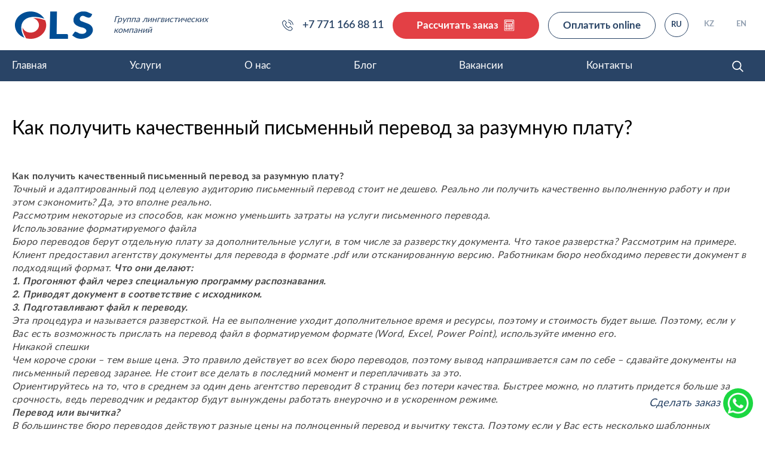

--- FILE ---
content_type: text/html; charset=UTF-8
request_url: https://perevod.ols.kz/kak-poluchit-kachestvennyj-pismennyj-perevod-za-razumnuyu-platu/
body_size: 9555
content:
<!DOCTYPE html >
<html lang="ru">
	<head>
		<meta charset="utf-8">
		<meta name="viewport" content="width=device-width, initial-scale=1">
		<meta name="yandex-verification" content="ec3e1515932e48cc" />
		<title>Как получить качественный письменный перевод за разумную плату? - Бюро переводов Астана. Лучшее агентство переводов – OLS</title>

		<!-- All in One SEO 4.1.1.2 -->
		<link rel="canonical" href="https://perevod.ols.kz/kak-poluchit-kachestvennyj-pismennyj-perevod-za-razumnuyu-platu/" />
		<meta property="og:site_name" content="Бюро переводов Астана. Лучшее агентство переводов – OLS - Перевод документов по лучшим ценам в Астане. Бюро переводов №1 с 2008 года! Переводим надежно, оперативно, качественно и точно в срок!" />
		<meta property="og:type" content="article" />
		<meta property="og:title" content="Как получить качественный письменный перевод за разумную плату? - Бюро переводов Астана. Лучшее агентство переводов – OLS" />
		<meta property="og:url" content="https://perevod.ols.kz/kak-poluchit-kachestvennyj-pismennyj-perevod-za-razumnuyu-platu/" />
		<meta property="og:image" content="https://perevod.ols.kz/wp-content/uploads/2020/08/logo.svg" />
		<meta property="og:image:secure_url" content="https://perevod.ols.kz/wp-content/uploads/2020/08/logo.svg" />
		<meta property="article:published_time" content="2020-08-16T09:33:54Z" />
		<meta property="article:modified_time" content="2020-08-16T09:39:20Z" />
		<meta name="twitter:card" content="summary" />
		<meta name="twitter:domain" content="perevod.ols.kz" />
		<meta name="twitter:title" content="Как получить качественный письменный перевод за разумную плату? - Бюро переводов Астана. Лучшее агентство переводов – OLS" />
		<meta name="twitter:image" content="https://perevod.ols.kz/wp-content/uploads/2020/08/logo.svg" />
		<script type="application/ld+json" class="aioseo-schema">
			{"@context":"https:\/\/schema.org","@graph":[{"@type":"WebSite","@id":"https:\/\/perevod.ols.kz\/#website","url":"https:\/\/perevod.ols.kz\/","name":"\u0411\u044e\u0440\u043e \u043f\u0435\u0440\u0435\u0432\u043e\u0434\u043e\u0432 \u0410\u0441\u0442\u0430\u043d\u0430. \u041b\u0443\u0447\u0448\u0435\u0435 \u0430\u0433\u0435\u043d\u0442\u0441\u0442\u0432\u043e \u043f\u0435\u0440\u0435\u0432\u043e\u0434\u043e\u0432 \u2013 OLS","description":"\u041f\u0435\u0440\u0435\u0432\u043e\u0434 \u0434\u043e\u043a\u0443\u043c\u0435\u043d\u0442\u043e\u0432 \u043f\u043e \u043b\u0443\u0447\u0448\u0438\u043c \u0446\u0435\u043d\u0430\u043c \u0432 \u0410\u0441\u0442\u0430\u043d\u0435. \u0411\u044e\u0440\u043e \u043f\u0435\u0440\u0435\u0432\u043e\u0434\u043e\u0432 \u21161 \u0441 2008 \u0433\u043e\u0434\u0430! \u041f\u0435\u0440\u0435\u0432\u043e\u0434\u0438\u043c \u043d\u0430\u0434\u0435\u0436\u043d\u043e, \u043e\u043f\u0435\u0440\u0430\u0442\u0438\u0432\u043d\u043e, \u043a\u0430\u0447\u0435\u0441\u0442\u0432\u0435\u043d\u043d\u043e \u0438 \u0442\u043e\u0447\u043d\u043e \u0432 \u0441\u0440\u043e\u043a!","publisher":{"@id":"https:\/\/perevod.ols.kz\/#organization"}},{"@type":"Organization","@id":"https:\/\/perevod.ols.kz\/#organization","name":"\u041b\u0443\u0447\u0448\u0435\u0435 \u0431\u044e\u0440\u043e \u043f\u0435\u0440\u0435\u0432\u043e\u0434\u043e\u0432 \u0432 \u0410\u0441\u0442\u0430\u043d\u0435 - Online Language Studio","url":"https:\/\/perevod.ols.kz\/","logo":{"@type":"ImageObject","@id":"https:\/\/perevod.ols.kz\/#organizationLogo","url":"https:\/\/perevod.ols.kz\/wp-content\/uploads\/2020\/08\/logo.svg","width":"141","height":"54"},"image":{"@id":"https:\/\/perevod.ols.kz\/#organizationLogo"},"sameAs":["https:\/\/www.instagram.com\/ols_translation\/"],"contactPoint":{"@type":"ContactPoint","telephone":"+77711668811","contactType":"Sales"}},{"@type":"BreadcrumbList","@id":"https:\/\/perevod.ols.kz\/kak-poluchit-kachestvennyj-pismennyj-perevod-za-razumnuyu-platu\/#breadcrumblist","itemListElement":[{"@type":"ListItem","@id":"https:\/\/perevod.ols.kz\/#listItem","position":"1","item":{"@id":"https:\/\/perevod.ols.kz\/#item","name":"Home","description":"\u041f\u0435\u0440\u0435\u0432\u043e\u0434 \u0434\u043e\u043a\u0443\u043c\u0435\u043d\u0442\u043e\u0432 \u043f\u043e \u043b\u0443\u0447\u0448\u0438\u043c \u0446\u0435\u043d\u0430\u043c \u0432 \u0410\u0441\u0442\u0430\u043d\u0435. \u0411\u044e\u0440\u043e \u043f\u0435\u0440\u0435\u0432\u043e\u0434\u043e\u0432 \u21161 \u0441 2008 \u0433\u043e\u0434\u0430! \u041f\u0435\u0440\u0435\u0432\u043e\u0434\u0438\u043c \u043d\u0430\u0434\u0435\u0436\u043d\u043e, \u043e\u043f\u0435\u0440\u0430\u0442\u0438\u0432\u043d\u043e, \u043a\u0430\u0447\u0435\u0441\u0442\u0432\u0435\u043d\u043d\u043e \u0438 \u0442\u043e\u0447\u043d\u043e \u0432 \u0441\u0440\u043e\u043a!","url":"https:\/\/perevod.ols.kz\/"},"nextItem":"https:\/\/perevod.ols.kz\/kak-poluchit-kachestvennyj-pismennyj-perevod-za-razumnuyu-platu\/#listItem"},{"@type":"ListItem","@id":"https:\/\/perevod.ols.kz\/kak-poluchit-kachestvennyj-pismennyj-perevod-za-razumnuyu-platu\/#listItem","position":"2","item":{"@id":"https:\/\/perevod.ols.kz\/kak-poluchit-kachestvennyj-pismennyj-perevod-za-razumnuyu-platu\/#item","name":"\u041a\u0430\u043a \u043f\u043e\u043b\u0443\u0447\u0438\u0442\u044c \u043a\u0430\u0447\u0435\u0441\u0442\u0432\u0435\u043d\u043d\u044b\u0439 \u043f\u0438\u0441\u044c\u043c\u0435\u043d\u043d\u044b\u0439 \u043f\u0435\u0440\u0435\u0432\u043e\u0434 \u0437\u0430 \u0440\u0430\u0437\u0443\u043c\u043d\u0443\u044e \u043f\u043b\u0430\u0442\u0443?","url":"https:\/\/perevod.ols.kz\/kak-poluchit-kachestvennyj-pismennyj-perevod-za-razumnuyu-platu\/"},"previousItem":"https:\/\/perevod.ols.kz\/#listItem"}]},{"@type":"Person","@id":"https:\/\/perevod.ols.kz\/author\/admin\/#author","url":"https:\/\/perevod.ols.kz\/author\/admin\/","name":"admin","image":{"@type":"ImageObject","@id":"https:\/\/perevod.ols.kz\/kak-poluchit-kachestvennyj-pismennyj-perevod-za-razumnuyu-platu\/#authorImage","url":"https:\/\/secure.gravatar.com\/avatar\/e02d17906af998a94e73044f7519ee48?s=96&d=mm&r=g","width":"96","height":"96","caption":"admin"},"sameAs":["https:\/\/www.instagram.com\/ols_translation\/"]},{"@type":"WebPage","@id":"https:\/\/perevod.ols.kz\/kak-poluchit-kachestvennyj-pismennyj-perevod-za-razumnuyu-platu\/#webpage","url":"https:\/\/perevod.ols.kz\/kak-poluchit-kachestvennyj-pismennyj-perevod-za-razumnuyu-platu\/","name":"\u041a\u0430\u043a \u043f\u043e\u043b\u0443\u0447\u0438\u0442\u044c \u043a\u0430\u0447\u0435\u0441\u0442\u0432\u0435\u043d\u043d\u044b\u0439 \u043f\u0438\u0441\u044c\u043c\u0435\u043d\u043d\u044b\u0439 \u043f\u0435\u0440\u0435\u0432\u043e\u0434 \u0437\u0430 \u0440\u0430\u0437\u0443\u043c\u043d\u0443\u044e \u043f\u043b\u0430\u0442\u0443? - \u0411\u044e\u0440\u043e \u043f\u0435\u0440\u0435\u0432\u043e\u0434\u043e\u0432 \u0410\u0441\u0442\u0430\u043d\u0430. \u041b\u0443\u0447\u0448\u0435\u0435 \u0430\u0433\u0435\u043d\u0442\u0441\u0442\u0432\u043e \u043f\u0435\u0440\u0435\u0432\u043e\u0434\u043e\u0432 \u2013 OLS","inLanguage":"ru","isPartOf":{"@id":"https:\/\/perevod.ols.kz\/#website"},"breadcrumb":{"@id":"https:\/\/perevod.ols.kz\/kak-poluchit-kachestvennyj-pismennyj-perevod-za-razumnuyu-platu\/#breadcrumblist"},"author":"https:\/\/perevod.ols.kz\/kak-poluchit-kachestvennyj-pismennyj-perevod-za-razumnuyu-platu\/#author","creator":"https:\/\/perevod.ols.kz\/kak-poluchit-kachestvennyj-pismennyj-perevod-za-razumnuyu-platu\/#author","datePublished":"2020-08-16T09:33:54+06:00","dateModified":"2020-08-16T09:39:20+06:00"},{"@type":"BlogPosting","@id":"https:\/\/perevod.ols.kz\/kak-poluchit-kachestvennyj-pismennyj-perevod-za-razumnuyu-platu\/#blogposting","name":"\u041a\u0430\u043a \u043f\u043e\u043b\u0443\u0447\u0438\u0442\u044c \u043a\u0430\u0447\u0435\u0441\u0442\u0432\u0435\u043d\u043d\u044b\u0439 \u043f\u0438\u0441\u044c\u043c\u0435\u043d\u043d\u044b\u0439 \u043f\u0435\u0440\u0435\u0432\u043e\u0434 \u0437\u0430 \u0440\u0430\u0437\u0443\u043c\u043d\u0443\u044e \u043f\u043b\u0430\u0442\u0443? - \u0411\u044e\u0440\u043e \u043f\u0435\u0440\u0435\u0432\u043e\u0434\u043e\u0432 \u0410\u0441\u0442\u0430\u043d\u0430. \u041b\u0443\u0447\u0448\u0435\u0435 \u0430\u0433\u0435\u043d\u0442\u0441\u0442\u0432\u043e \u043f\u0435\u0440\u0435\u0432\u043e\u0434\u043e\u0432 \u2013 OLS","headline":"\u041a\u0430\u043a \u043f\u043e\u043b\u0443\u0447\u0438\u0442\u044c \u043a\u0430\u0447\u0435\u0441\u0442\u0432\u0435\u043d\u043d\u044b\u0439 \u043f\u0438\u0441\u044c\u043c\u0435\u043d\u043d\u044b\u0439 \u043f\u0435\u0440\u0435\u0432\u043e\u0434 \u0437\u0430 \u0440\u0430\u0437\u0443\u043c\u043d\u0443\u044e \u043f\u043b\u0430\u0442\u0443?","author":{"@id":"https:\/\/perevod.ols.kz\/author\/admin\/#author"},"publisher":{"@id":"https:\/\/perevod.ols.kz\/#organization"},"datePublished":"2020-08-16T09:33:54+06:00","dateModified":"2020-08-16T09:39:20+06:00","articleSection":"\u041f\u043e\u043b\u0435\u0437\u043d\u044b\u0435 \u0441\u0442\u0430\u0442\u044c\u0438, RU, pll_5f79c985936b1","mainEntityOfPage":{"@id":"https:\/\/perevod.ols.kz\/kak-poluchit-kachestvennyj-pismennyj-perevod-za-razumnuyu-platu\/#webpage"},"isPartOf":{"@id":"https:\/\/perevod.ols.kz\/kak-poluchit-kachestvennyj-pismennyj-perevod-za-razumnuyu-platu\/#webpage"},"image":{"@type":"ImageObject","@id":"https:\/\/perevod.ols.kz\/#articleImage","url":"https:\/\/perevod.ols.kz\/wp-content\/uploads\/2020\/08\/logo.svg","width":"141","height":"54"}}]}
		</script>
		<!-- All in One SEO -->

<link rel="alternate" href="https://perevod.ols.kz/kak-poluchit-kachestvennyj-pismennyj-perevod-za-razumnuyu-platu/" hreflang="ru" />
<link rel="alternate" href="https://perevod.ols.kz/kk/tiimdi-a%d2%9by%d2%93a-sapaly-zhazbasha-audarmany-%d2%9balaj-alu%d2%93a-bolady/" hreflang="kk" />
<link rel='dns-prefetch' href='//cdn.jsdelivr.net' />
<link rel='dns-prefetch' href='//s.w.org' />
<link rel="alternate" type="application/rss+xml" title="Бюро переводов Астана. Лучшее агентство переводов – OLS &raquo; Как получить качественный письменный перевод за разумную плату? Comments Feed" href="https://perevod.ols.kz/kak-poluchit-kachestvennyj-pismennyj-perevod-za-razumnuyu-platu/feed/" />
		<!-- This site uses the Google Analytics by MonsterInsights plugin v7.17.0 - Using Analytics tracking - https://www.monsterinsights.com/ -->
		<!-- Note: MonsterInsights is not currently configured on this site. The site owner needs to authenticate with Google Analytics in the MonsterInsights settings panel. -->
					<!-- No UA code set -->
				<!-- / Google Analytics by MonsterInsights -->
				<script type="text/javascript">
			window._wpemojiSettings = {"baseUrl":"https:\/\/s.w.org\/images\/core\/emoji\/13.0.0\/72x72\/","ext":".png","svgUrl":"https:\/\/s.w.org\/images\/core\/emoji\/13.0.0\/svg\/","svgExt":".svg","source":{"concatemoji":"https:\/\/perevod.ols.kz\/wp-includes\/js\/wp-emoji-release.min.js?ver=5.5.17"}};
			!function(e,a,t){var n,r,o,i=a.createElement("canvas"),p=i.getContext&&i.getContext("2d");function s(e,t){var a=String.fromCharCode;p.clearRect(0,0,i.width,i.height),p.fillText(a.apply(this,e),0,0);e=i.toDataURL();return p.clearRect(0,0,i.width,i.height),p.fillText(a.apply(this,t),0,0),e===i.toDataURL()}function c(e){var t=a.createElement("script");t.src=e,t.defer=t.type="text/javascript",a.getElementsByTagName("head")[0].appendChild(t)}for(o=Array("flag","emoji"),t.supports={everything:!0,everythingExceptFlag:!0},r=0;r<o.length;r++)t.supports[o[r]]=function(e){if(!p||!p.fillText)return!1;switch(p.textBaseline="top",p.font="600 32px Arial",e){case"flag":return s([127987,65039,8205,9895,65039],[127987,65039,8203,9895,65039])?!1:!s([55356,56826,55356,56819],[55356,56826,8203,55356,56819])&&!s([55356,57332,56128,56423,56128,56418,56128,56421,56128,56430,56128,56423,56128,56447],[55356,57332,8203,56128,56423,8203,56128,56418,8203,56128,56421,8203,56128,56430,8203,56128,56423,8203,56128,56447]);case"emoji":return!s([55357,56424,8205,55356,57212],[55357,56424,8203,55356,57212])}return!1}(o[r]),t.supports.everything=t.supports.everything&&t.supports[o[r]],"flag"!==o[r]&&(t.supports.everythingExceptFlag=t.supports.everythingExceptFlag&&t.supports[o[r]]);t.supports.everythingExceptFlag=t.supports.everythingExceptFlag&&!t.supports.flag,t.DOMReady=!1,t.readyCallback=function(){t.DOMReady=!0},t.supports.everything||(n=function(){t.readyCallback()},a.addEventListener?(a.addEventListener("DOMContentLoaded",n,!1),e.addEventListener("load",n,!1)):(e.attachEvent("onload",n),a.attachEvent("onreadystatechange",function(){"complete"===a.readyState&&t.readyCallback()})),(n=t.source||{}).concatemoji?c(n.concatemoji):n.wpemoji&&n.twemoji&&(c(n.twemoji),c(n.wpemoji)))}(window,document,window._wpemojiSettings);
		</script>
		<style type="text/css">
img.wp-smiley,
img.emoji {
	display: inline !important;
	border: none !important;
	box-shadow: none !important;
	height: 1em !important;
	width: 1em !important;
	margin: 0 .07em !important;
	vertical-align: -0.1em !important;
	background: none !important;
	padding: 0 !important;
}
</style>
	<link rel='stylesheet' id='wp-block-library-css'  href='https://perevod.ols.kz/wp-includes/css/dist/block-library/style.min.css?ver=5.5.17' type='text/css' media='all' />
<link rel='stylesheet' id='contact-form-7-css'  href='https://perevod.ols.kz/wp-content/plugins/contact-form-7/includes/css/styles.css?ver=5.4.1' type='text/css' media='all' />
<link rel='stylesheet' id='main_reload-css'  href='https://perevod.ols.kz/wp-content/themes/online/css/reload.css?ver=5.5.17' type='text/css' media='all' />
<link rel='stylesheet' id='fancy-css'  href='https://perevod.ols.kz/wp-content/themes/online/library/fancybox/jquery.fancybox.min.css?ver=5.5.17' type='text/css' media='all' />
<link rel='stylesheet' id='scroll-css'  href='https://perevod.ols.kz/wp-content/themes/online/library/scrollbar/jquery.scrollbar.css?ver=5.5.17' type='text/css' media='all' />
<link rel='stylesheet' id='main_style-css'  href='https://perevod.ols.kz/wp-content/themes/online/css/style.css?ver=5.5.17' type='text/css' media='all' />
<link rel='stylesheet' id='main_media-css'  href='https://perevod.ols.kz/wp-content/themes/online/css/media.css?ver=5.5.17' type='text/css' media='all' />
<link rel="https://api.w.org/" href="https://perevod.ols.kz/wp-json/" /><link rel="alternate" type="application/json" href="https://perevod.ols.kz/wp-json/wp/v2/posts/912" /><link rel="EditURI" type="application/rsd+xml" title="RSD" href="https://perevod.ols.kz/xmlrpc.php?rsd" />
<link rel="wlwmanifest" type="application/wlwmanifest+xml" href="https://perevod.ols.kz/wp-includes/wlwmanifest.xml" /> 
<link rel='prev' title='Казнить нельзя помиловать — как плохой перевод убивает бизнес' href='https://perevod.ols.kz/kaznit-nelzya-pomilovat-kak-plohoj-perevod-ubivaet-biznes/' />
<link rel='next' title='Перевод документов физических лиц' href='https://perevod.ols.kz/perevod-dokumentov-fizicheskih-licz/' />
<meta name="generator" content="WordPress 5.5.17" />
<link rel='shortlink' href='https://perevod.ols.kz/?p=912' />
<link rel="alternate" type="application/json+oembed" href="https://perevod.ols.kz/wp-json/oembed/1.0/embed?url=https%3A%2F%2Fperevod.ols.kz%2Fkak-poluchit-kachestvennyj-pismennyj-perevod-za-razumnuyu-platu%2F" />
<link rel="alternate" type="text/xml+oembed" href="https://perevod.ols.kz/wp-json/oembed/1.0/embed?url=https%3A%2F%2Fperevod.ols.kz%2Fkak-poluchit-kachestvennyj-pismennyj-perevod-za-razumnuyu-platu%2F&#038;format=xml" />
		<script>
			document.documentElement.className = document.documentElement.className.replace( 'no-js', 'js' );
		</script>
				<style>
			.no-js img.lazyload { display: none; }
			figure.wp-block-image img.lazyloading { min-width: 150px; }
							.lazyload, .lazyloading { opacity: 0; }
				.lazyloaded {
					opacity: 1;
					transition: opacity 400ms;
					transition-delay: 0ms;
				}
					</style>
		<link rel="icon" href="https://perevod.ols.kz/wp-content/uploads/2020/08/cropped-favikon-32x32.png" sizes="32x32" />
<link rel="icon" href="https://perevod.ols.kz/wp-content/uploads/2020/08/cropped-favikon-192x192.png" sizes="192x192" />
<link rel="apple-touch-icon" href="https://perevod.ols.kz/wp-content/uploads/2020/08/cropped-favikon-180x180.png" />
<meta name="msapplication-TileImage" content="https://perevod.ols.kz/wp-content/uploads/2020/08/cropped-favikon-270x270.png" />
	</head>
	<body >
        <div class="block_for_menu"></div>
        
        <div class="body_all_page">
        <header>
            <div class="wrapper">
                <div class="header_top">
                	<div class="header_logo">
                		<a href="https://perevod.ols.kz">
                			                			<img class="lazy" data-src="https://perevod.ols.kz/wp-content/uploads/2020/08/logo.svg" alt="">
                		</a>
                        <div class="header_slogan">
                            <p>
                                Группа лингвистических <br>компаний                            </p>
                        </div>
                	</div>
                	<div class="header_top_right">
                		                		<a href="tel:77711668811" class="header_phone">
                			<span class="icon lazy" data-bg="url(https://perevod.ols.kz/wp-content/themes/online/img/header_phone.svg)"></span>
                			<p>
                				+7 771 166 88 11                			</p>
                		</a>
                		<div class="main_but_red_with_calc">
                			<a href="#calculate">
                				<p>
                					Рассчитать заказ                				</p>
                				<span class="icon lazy" data-bg="url(https://perevod.ols.kz/wp-content/themes/online/img/main_but_calc.svg)"></span>
                			</a>
                		</div>
                		<div class="main_but_ttransparent">
                			<a href="#online_buy">
                				Оплатить online                			</a>
                		</div>
                		<div class="header_language">
                			<div class="active_language">
                				<ul>
                						<li class="lang-item lang-item-2 lang-item-ru current-lang lang-item-first"><a lang="ru" hreflang="ru" href="https://perevod.ols.kz/kak-poluchit-kachestvennyj-pismennyj-perevod-za-razumnuyu-platu/">RU</a></li>
	<li class="lang-item lang-item-5 lang-item-kk"><a lang="kk" hreflang="kk" href="https://perevod.ols.kz/kk/tiimdi-a%d2%9by%d2%93a-sapaly-zhazbasha-audarmany-%d2%9balaj-alu%d2%93a-bolady/">KZ</a></li>
	<li class="lang-item lang-item-9 lang-item-en no-translation"><a lang="en" hreflang="en" href="https://perevod.ols.kz/en/">EN</a></li>
                				</ul>
                			</div>
                		</div>
                	</div>
                	
                </div>
            </div>
            <div class="header_bot">
            	<div class="wrapper">
            		<div class="header_bot_flex">
            			<div class="hamburger hamburger--collapse">
            				<div class="hamburger-box">
            					<div class="hamburger-inner"></div>
            				</div>
            			</div>
            			<div class="main_menu">
            				<ul id="menu-glavnoe-menyu-ru" class="menu nav_main"><li id="menu-item-336" class="menu-item menu-item-type-post_type menu-item-object-page menu-item-home menu-item-336"><a href="https://perevod.ols.kz/">Главная</a></li>
<li id="menu-item-337" class="menu-item menu-item-type-custom menu-item-object-custom menu-item-337"><a href="/#services">Услуги</a></li>
<li id="menu-item-338" class="menu-item menu-item-type-post_type menu-item-object-page menu-item-338"><a href="https://perevod.ols.kz/o-nas/">О нас</a></li>
<li id="menu-item-339" class="menu-item menu-item-type-post_type menu-item-object-page menu-item-339"><a href="https://perevod.ols.kz/blog/">Блог</a></li>
<li id="menu-item-340" class="menu-item menu-item-type-post_type menu-item-object-page menu-item-340"><a href="https://perevod.ols.kz/vakansii/">Вакансии</a></li>
<li id="menu-item-341" class="menu-item menu-item-type-post_type menu-item-object-page menu-item-341"><a href="https://perevod.ols.kz/kontakty/">Контакты</a></li>
</ul>            			</div>
            			<div class="header_search">
            				<div class="icon_click_for_search lazy" data-bg="url(https://perevod.ols.kz/wp-content/themes/online/img/icon_click_for_search.svg)"></div>

            				<div class="header_serch_form">
            					<form role="search" method="get" class="search-form" action="https://perevod.ols.kz/">
	<input type="search" class="search-field" placeholder="" value="" name="s" title="" />
	<button type="submit" class="header_serch_send search-submit icon_lupa" value="Search" /></form>
</form>                                
            				</div>
            			</div>
            		</div>
            	</div>
            </div>
            <div class="mobile_nav">
            	<div class="main_menu">
            		<ul id="menu-glavnoe-menyu-ru-1" class="menu nav_main"><li class="menu-item menu-item-type-post_type menu-item-object-page menu-item-home menu-item-336"><a href="https://perevod.ols.kz/">Главная</a></li>
<li class="menu-item menu-item-type-custom menu-item-object-custom menu-item-337"><a href="/#services">Услуги</a></li>
<li class="menu-item menu-item-type-post_type menu-item-object-page menu-item-338"><a href="https://perevod.ols.kz/o-nas/">О нас</a></li>
<li class="menu-item menu-item-type-post_type menu-item-object-page menu-item-339"><a href="https://perevod.ols.kz/blog/">Блог</a></li>
<li class="menu-item menu-item-type-post_type menu-item-object-page menu-item-340"><a href="https://perevod.ols.kz/vakansii/">Вакансии</a></li>
<li class="menu-item menu-item-type-post_type menu-item-object-page menu-item-341"><a href="https://perevod.ols.kz/kontakty/">Контакты</a></li>
</ul>            	</div>
            	            	<a href="tel:77711668811" class="header_phone">
            		<span class="icon lazy" data-bg="url(https://perevod.ols.kz/wp-content/themes/online/img/header_phone.svg)"></span>
            		<p>
            			+7 771 166 88 11            		</p>
            	</a>
            	<div class="main_but_red_with_calc">
            		<a href="#calculate">
            			<p>
            				Проссчитать заказ            			</p>
            			<span class="icon lazy" data-bg="url(https://perevod.ols.kz/wp-content/themes/online/img/main_but_calc.svg)"></span>
            		</a>
            	</div>
            	<div class="main_but_ttransparent">
            		<a href="#online_buy">
	            		Оплатить online            		</a>
            	</div>
        	</div>
        </header>
        <div class="page_container"><div class="our_blog">
	<div class="wrapper">
		<div class="main_h2">
			<h1>Как получить качественный письменный перевод за разумную плату?</h1>
		</div>
		<div class="main_h3"></div>
		<div class="post_content">	
			<p><strong>Как получить качественный письменный перевод за разумную плату?</strong><em><br />
Точный и адаптированный под целевую аудиторию  письменный перевод стоит не дешево. Реально ли получить качественно выполненную работу и при этом сэкономить? Да, это вполне реально.<br />
Рассмотрим некоторые из способов, как можно уменьшить затраты на услуги письменного перевода.<br />
Использование форматируемого файла<br />
Бюро переводов берут отдельную плату за дополнительные услуги, в том числе за разверстку документа.  Что такое разверстка? Рассмотрим на примере.<br />
Клиент предоставил агентству документы для перевода в формате .pdf или отсканированную версию. Работникам бюро необходимо перевести документ в подходящий формат. <strong>Что они делают:<br />
1.	Прогоняют файл через специальную программу распознавания.<br />
2.	Приводят документ в соответствие с исходником.<br />
3.	Подготавливают файл к переводу.</strong><br />
Эта процедура и называется разверсткой. На ее выполнение уходит дополнительное время и ресурсы, поэтому и стоимость будет выше. Поэтому, если у Вас есть возможность прислать на перевод файл в форматируемом формате (Word, Excel, Power Point), используйте именно его.<br />
Никакой спешки<br />
Чем короче сроки &#8211; тем выше цена. Это правило действует во всех бюро переводов, поэтому вывод напрашивается сам по себе &#8211; сдавайте документы на письменный перевод заранее. Не стоит все делать в последний момент и переплачивать за это.<br />
Ориентируйтесь на то, что в среднем за один день агентство переводит 8 страниц без потери качества. Быстрее можно, но платить придется больше за срочность, ведь переводчик и редактор будут вынуждены работать внеурочно и в ускоренном режиме.<br />
<strong>Перевод или вычитка?</strong><br />
В большинстве бюро переводов действуют разные цены на полноценный перевод и вычитку текста. Поэтому если у Вас есть несколько шаблонных документов, отдавайте на перевод лишь один, а остальные уже после выполненной работы сдайте на вычитку.<br />
Использование этой нехитрой уловки поможет экономить около 50% на переводе шаблонных файлов. Согласитесь, это крайне выгодное предложение. Разумеется, на вычитку принимаются только тексты, которые не нужно полностью переделывать, и процент правок составляет не более 30.<br />
Оптом всегда дешевле<br />
Бюро переводов OLS ориентировано на долгосрочное сотрудничество с клиентами. Поэтому для оптовых заказчиков мы предлагаем оптовые цены. Простыми словами, чем больший объем текста нужно перевести &#8211; тем выгоднее цена услуг. Для корпоративных клиентов, с которыми мы заключили долгосрочный договор, действуют специальные корпоративные тарифы.<br />
<strong>Мы стремимся на 100% удовлетворять нужды клиентов и выполняем работу качественно и точно в срок. Наши условия и ценовая политика предельно просты и понятны. Мы помогаем клиентам не только получить качественный письменный перевод, но и сэкономить деньги компании.<br />
Насколько полезной для Вас оказалась информация? Знали ли вы вышеперечисленные способы экономии на письменных переводах?</strong> Поделитесь своим ценным опытом в сотрудничестве с агентствами переводов.</p>
		</div>
	</div>
</div>

<div>
<footer>
  <div class="wrapper">
    <div class="footer_wrapper">
      <p>
        <p>© 2008-2022 Бюро переводов Астана. Лучшее агентство переводов – OLS. Все права защищены</p>
      </p>
    </div>
  </div>
  
</footer>
</div>




<div class="remodal  remodal_thanks" data-remodal-id="remodal_thanks">
	<button data-remodal-action="close" class="remodal-close"></button>
	<div class="remodal_wrapper_2">
		<h2>
			Спасибо за Вашу заявку,		</h2>
		<p>
			мы свяжемся с Вами в <br>ближайшее время		</p>
	</div>
</div> 



<div class="remodal remodal_2" data-remodal-id="calculate">
	<button data-remodal-action="close" class="remodal-close"></button>
	<div class="remodal_wrapper__for_form">
		<div class="remodal_form_header">
			<p>
				Рассчитать мой заказ			</p>
		</div>
		<div class="remodal_form_after_header">
			<p>
				Мы свяжемся с вами в кратчайшее время			</p>
		</div>
		<div role="form" class="wpcf7" id="wpcf7-f690-o1" lang="ru-RU" dir="ltr">
<div class="screen-reader-response"><p role="status" aria-live="polite" aria-atomic="true"></p> <ul></ul></div>
<form action="/kak-poluchit-kachestvennyj-pismennyj-perevod-za-razumnuyu-platu/#wpcf7-f690-o1" method="post" class="wpcf7-form init" enctype="multipart/form-data" novalidate="novalidate" data-status="init">
<div style="display: none;">
<input type="hidden" name="_wpcf7" value="690" />
<input type="hidden" name="_wpcf7_version" value="5.4.1" />
<input type="hidden" name="_wpcf7_locale" value="ru_RU" />
<input type="hidden" name="_wpcf7_unit_tag" value="wpcf7-f690-o1" />
<input type="hidden" name="_wpcf7_container_post" value="0" />
<input type="hidden" name="_wpcf7_posted_data_hash" value="" />
</div>
<p><span class="wpcf7-form-control-wrap your-name2"><input type="text" name="your-name2" value="" size="40" class="wpcf7-form-control wpcf7-text wpcf7-validates-as-required" aria-required="true" aria-invalid="false" placeholder="ФИО" /></span><br />
<span class="wpcf7-form-control-wrap your-phone2"><input type="tel" name="your-phone2" value="" size="40" class="wpcf7-form-control wpcf7-text wpcf7-tel wpcf7-validates-as-required wpcf7-validates-as-tel phone_mask" aria-required="true" aria-invalid="false" placeholder="Телефон" /></span><br />
<span class="wpcf7-form-control-wrap your-email2"><input type="email" name="your-email2" value="" size="40" class="wpcf7-form-control wpcf7-text wpcf7-email wpcf7-validates-as-required wpcf7-validates-as-email" aria-required="true" aria-invalid="false" placeholder="Email" /></span><br />
<span class="wpcf7-form-control-wrap your-file2"><input type="file" name="your-file2" size="40" class="wpcf7-form-control wpcf7-file" accept=".doc,.text,.txt,.png,.jpg,.pdf,.img,.gz,.rar,.zip" aria-invalid="false" /></span></p>
<div class="main_but"><button type="submit" class="btn btn-dark wpcf7-form-control wpcf7-submit">
<p>Отправить</p>
<p><span class="icon"></span></button></div>
<div class="wpcf7-response-output" aria-hidden="true"></div></form></div>	</div>
</div> 


<div class="remodal remodal_2" data-remodal-id="online_buy">
	<button data-remodal-action="close" class="remodal-close"></button>
	<div class="remodal_wrapper__for_form">
		<div class="remodal_form_header">
			<p>
				оплатить на сайте			</p>
		</div>
		<div class="remodal_form_after_header">
			<p>
				Экономьте свое время и оплачивайте онлайн			</p>
		</div>
		<div role="form" class="wpcf7" id="wpcf7-f693-o2" lang="ru-RU" dir="ltr">
<div class="screen-reader-response"><p role="status" aria-live="polite" aria-atomic="true"></p> <ul></ul></div>
<form action="/kak-poluchit-kachestvennyj-pismennyj-perevod-za-razumnuyu-platu/#wpcf7-f693-o2" method="post" class="wpcf7-form init" novalidate="novalidate" data-status="init">
<div style="display: none;">
<input type="hidden" name="_wpcf7" value="693" />
<input type="hidden" name="_wpcf7_version" value="5.4.1" />
<input type="hidden" name="_wpcf7_locale" value="ru_RU" />
<input type="hidden" name="_wpcf7_unit_tag" value="wpcf7-f693-o2" />
<input type="hidden" name="_wpcf7_container_post" value="0" />
<input type="hidden" name="_wpcf7_posted_data_hash" value="" />
</div>
<p><span class="wpcf7-form-control-wrap your-name3"><input type="text" name="your-name3" value="" size="40" class="wpcf7-form-control wpcf7-text wpcf7-validates-as-required" aria-required="true" aria-invalid="false" placeholder="ФИО" /></span><br />
<span class="wpcf7-form-control-wrap your-money3"><input type="text" name="your-money3" value="" size="40" class="wpcf7-form-control wpcf7-text wpcf7-validates-as-required" aria-required="true" aria-invalid="false" placeholder="Сумма" /></span><br />
<span class="wpcf7-form-control-wrap your-phone3"><input type="tel" name="your-phone3" value="" size="40" class="wpcf7-form-control wpcf7-text wpcf7-tel wpcf7-validates-as-required wpcf7-validates-as-tel phone_mask" aria-required="true" aria-invalid="false" placeholder="Телефон" /></span><br />
<span class="wpcf7-form-control-wrap your-email3"><input type="email" name="your-email3" value="" size="40" class="wpcf7-form-control wpcf7-text wpcf7-email wpcf7-validates-as-required wpcf7-validates-as-email" aria-required="true" aria-invalid="false" placeholder="Email" /></span><br />
<span class="wpcf7-form-control-wrap your-text3"><textarea name="your-text3" cols="40" rows="10" class="wpcf7-form-control wpcf7-textarea" aria-invalid="false" placeholder="Комментарий"></textarea></span></p>
<div class="main_but"><button type="submit" class="btn btn-dark wpcf7-form-control wpcf7-submit">
<p>Оплатить</p>
<p><span class="icon"></span></button></div>
<div class="wpcf7-response-output" aria-hidden="true"></div></form></div>	</div>
</div>


<div class="remodal remodal_2" data-remodal-id="order">
	<button data-remodal-action="close" class="remodal-close"></button>
	<div class="remodal_wrapper__for_form">
		<div class="remodal_form_header">
			<p>
				Оставить заявку			</p>
		</div>
		<div class="remodal_form_after_header">
			<p>
				Мы свяжемся с вами в кратчайшее время			</p>
		</div>
		<div role="form" class="wpcf7" id="wpcf7-f696-o3" lang="ru-RU" dir="ltr">
<div class="screen-reader-response"><p role="status" aria-live="polite" aria-atomic="true"></p> <ul></ul></div>
<form action="/kak-poluchit-kachestvennyj-pismennyj-perevod-za-razumnuyu-platu/#wpcf7-f696-o3" method="post" class="wpcf7-form init" novalidate="novalidate" data-status="init">
<div style="display: none;">
<input type="hidden" name="_wpcf7" value="696" />
<input type="hidden" name="_wpcf7_version" value="5.4.1" />
<input type="hidden" name="_wpcf7_locale" value="ru_RU" />
<input type="hidden" name="_wpcf7_unit_tag" value="wpcf7-f696-o3" />
<input type="hidden" name="_wpcf7_container_post" value="0" />
<input type="hidden" name="_wpcf7_posted_data_hash" value="" />
</div>
<p><span class="wpcf7-form-control-wrap your-name4"><input type="text" name="your-name4" value="" size="40" class="wpcf7-form-control wpcf7-text wpcf7-validates-as-required" aria-required="true" aria-invalid="false" placeholder="ФИО" /></span><br />
<span class="wpcf7-form-control-wrap your-phone4"><input type="tel" name="your-phone4" value="" size="40" class="wpcf7-form-control wpcf7-text wpcf7-tel wpcf7-validates-as-required wpcf7-validates-as-tel phone_mask" aria-required="true" aria-invalid="false" placeholder="Телефон" /></span><br />
<span class="wpcf7-form-control-wrap your-email4"><input type="email" name="your-email4" value="" size="40" class="wpcf7-form-control wpcf7-text wpcf7-email wpcf7-validates-as-required wpcf7-validates-as-email" aria-required="true" aria-invalid="false" placeholder="Email" /></span>	</p>
<div class="main_but"><button type="submit" class="btn btn-dark wpcf7-form-control wpcf7-submit">
<p>Отправить</p>
<p><span class="icon"></span></button></div>
<div class="wpcf7-response-output" aria-hidden="true"></div></form></div>	</div>
</div> 


<div class="remodal remodal_2" data-remodal-id="order_usluga">
	<button data-remodal-action="close" class="remodal-close"></button>
	<div class="remodal_wrapper__for_form">
		<div class="remodal_form_header">
			<p>
				Оставить заявку			</p>
		</div>
		<div class="remodal_form_after_header">
			<p>
				Мы свяжемся с вами в кратчайшее время			</p>
		</div>
		<div role="form" class="wpcf7" id="wpcf7-f724-o4" lang="ru-RU" dir="ltr">
<div class="screen-reader-response"><p role="status" aria-live="polite" aria-atomic="true"></p> <ul></ul></div>
<form action="/kak-poluchit-kachestvennyj-pismennyj-perevod-za-razumnuyu-platu/#wpcf7-f724-o4" method="post" class="wpcf7-form init" novalidate="novalidate" data-status="init">
<div style="display: none;">
<input type="hidden" name="_wpcf7" value="724" />
<input type="hidden" name="_wpcf7_version" value="5.4.1" />
<input type="hidden" name="_wpcf7_locale" value="ru_RU" />
<input type="hidden" name="_wpcf7_unit_tag" value="wpcf7-f724-o4" />
<input type="hidden" name="_wpcf7_container_post" value="0" />
<input type="hidden" name="_wpcf7_posted_data_hash" value="" />
</div>
<p><span class="wpcf7-form-control-wrap your-usluga-name8"><input type="text" name="your-usluga-name8" value="" size="40" class="wpcf7-form-control wpcf7-text input_hidden input_js_name_usluga" aria-invalid="false" /></span></p>
<p><span class="wpcf7-form-control-wrap your-name8"><input type="text" name="your-name8" value="" size="40" class="wpcf7-form-control wpcf7-text wpcf7-validates-as-required" aria-required="true" aria-invalid="false" placeholder="ФИО" /></span><br />
<span class="wpcf7-form-control-wrap your-phone8"><input type="tel" name="your-phone8" value="" size="40" class="wpcf7-form-control wpcf7-text wpcf7-tel wpcf7-validates-as-required wpcf7-validates-as-tel phone_mask" aria-required="true" aria-invalid="false" placeholder="Телефон" /></span><br />
<span class="wpcf7-form-control-wrap your-email8"><input type="email" name="your-email8" value="" size="40" class="wpcf7-form-control wpcf7-text wpcf7-email wpcf7-validates-as-required wpcf7-validates-as-email" aria-required="true" aria-invalid="false" placeholder="Email" /></span>	</p>
<div class="main_but"><button type="submit" class="btn btn-dark wpcf7-form-control wpcf7-submit">
<p>Отправить</p>
<p><span class="icon"></span></button></div>
<div class="wpcf7-response-output" aria-hidden="true"></div></form></div>	</div>
</div> 


<div class="remodal remodal_2" data-remodal-id="order_vakansiy">
	<button data-remodal-action="close" class="remodal-close"></button>
	<div class="remodal_wrapper__for_form">
		<div class="remodal_form_header">
			<p>
				Оставить заявку			</p>
		</div>
		<div class="remodal_form_after_header">
			<p>
				Мы свяжемся с вами в кратчайшее время			</p>
		</div>
		<div role="form" class="wpcf7" id="wpcf7-f733-o5" lang="ru-RU" dir="ltr">
<div class="screen-reader-response"><p role="status" aria-live="polite" aria-atomic="true"></p> <ul></ul></div>
<form action="/kak-poluchit-kachestvennyj-pismennyj-perevod-za-razumnuyu-platu/#wpcf7-f733-o5" method="post" class="wpcf7-form init" novalidate="novalidate" data-status="init">
<div style="display: none;">
<input type="hidden" name="_wpcf7" value="733" />
<input type="hidden" name="_wpcf7_version" value="5.4.1" />
<input type="hidden" name="_wpcf7_locale" value="ru_RU" />
<input type="hidden" name="_wpcf7_unit_tag" value="wpcf7-f733-o5" />
<input type="hidden" name="_wpcf7_container_post" value="0" />
<input type="hidden" name="_wpcf7_posted_data_hash" value="" />
</div>
<p><span class="wpcf7-form-control-wrap your-usluga-name10"><input type="text" name="your-usluga-name10" value="" size="40" class="wpcf7-form-control wpcf7-text input_hidden input_js_name_usluga" aria-invalid="false" /></span><br />
<span class="wpcf7-form-control-wrap your-name10"><input type="text" name="your-name10" value="" size="40" class="wpcf7-form-control wpcf7-text wpcf7-validates-as-required" aria-required="true" aria-invalid="false" placeholder="Ваше имя" /></span><br />
<span class="wpcf7-form-control-wrap your-phone10"><input type="tel" name="your-phone10" value="" size="40" class="wpcf7-form-control wpcf7-text wpcf7-tel wpcf7-validates-as-required wpcf7-validates-as-tel phone_mask" aria-required="true" aria-invalid="false" placeholder="Ваш телефон" /></span><br />
<span class="wpcf7-form-control-wrap your-email10"><input type="email" name="your-email10" value="" size="40" class="wpcf7-form-control wpcf7-text wpcf7-email wpcf7-validates-as-required wpcf7-validates-as-email" aria-required="true" aria-invalid="false" placeholder="Ваш email" /></span> 		</p>
<div class="main_but">
		<button type="submit" class="btn btn-dark wpcf7-form-control wpcf7-submit">
<p>Отправить</p>
<p><span class="icon"></span></button>
	</div>
<div class="wpcf7-response-output" aria-hidden="true"></div></form></div>	</div>
</div> 


<div class="remodal remodal_2" data-remodal-id="orsiv">
	<button data-remodal-action="close" class="remodal-close"></button>
	<div class="remodal_wrapper__for_form">
		<div class="remodal_form_header">
			<p>
				Оставить отзыв			</p>
		</div>
		<div class="remodal_form_after_header">
			<p>
				Экономьте свое время и оплачивайте онлайн			</p>
		</div>
		<div role="form" class="wpcf7" id="wpcf7-f699-o6" lang="ru-RU" dir="ltr">
<div class="screen-reader-response"><p role="status" aria-live="polite" aria-atomic="true"></p> <ul></ul></div>
<form action="/kak-poluchit-kachestvennyj-pismennyj-perevod-za-razumnuyu-platu/#wpcf7-f699-o6" method="post" class="wpcf7-form init" novalidate="novalidate" data-status="init">
<div style="display: none;">
<input type="hidden" name="_wpcf7" value="699" />
<input type="hidden" name="_wpcf7_version" value="5.4.1" />
<input type="hidden" name="_wpcf7_locale" value="ru_RU" />
<input type="hidden" name="_wpcf7_unit_tag" value="wpcf7-f699-o6" />
<input type="hidden" name="_wpcf7_container_post" value="0" />
<input type="hidden" name="_wpcf7_posted_data_hash" value="" />
</div>
<p><span class="wpcf7-form-control-wrap your-name5"><input type="text" name="your-name5" value="" size="40" class="wpcf7-form-control wpcf7-text wpcf7-validates-as-required" aria-required="true" aria-invalid="false" placeholder="ФИО" /></span><br />
<span class="wpcf7-form-control-wrap your-email5"><input type="email" name="your-email5" value="" size="40" class="wpcf7-form-control wpcf7-text wpcf7-email wpcf7-validates-as-required wpcf7-validates-as-email" aria-required="true" aria-invalid="false" placeholder="Email" /></span><br />
<span class="wpcf7-form-control-wrap your-otsiv5"><textarea name="your-otsiv5" cols="40" rows="10" class="wpcf7-form-control wpcf7-textarea wpcf7-validates-as-required" aria-required="true" aria-invalid="false" placeholder="Ваш отзыв"></textarea></span></p>
<div class="main_but"><button type="submit" class="btn btn-dark wpcf7-form-control wpcf7-submit">
<p>Оставить отзыв</p>
<p><span class="icon"></span></button></div>
<div class="wpcf7-response-output" aria-hidden="true"></div></form></div>	</div>
</div> 



<div class="remodal remodal_2" data-remodal-id="kom_predlojenie">
	<button data-remodal-action="close" class="remodal-close"></button>
	<div class="remodal_wrapper__for_form">
		<div class="remodal_form_header">
			<p>
				Получить коммерческое предложеиние			</p>
		</div>
		<div class="remodal_form_after_header">
			<p>
				Мы свяжемся с вами в кратчайшее время			</p>
		</div>
		<div role="form" class="wpcf7" id="wpcf7-f721-o7" lang="ru-RU" dir="ltr">
<div class="screen-reader-response"><p role="status" aria-live="polite" aria-atomic="true"></p> <ul></ul></div>
<form action="/kak-poluchit-kachestvennyj-pismennyj-perevod-za-razumnuyu-platu/#wpcf7-f721-o7" method="post" class="wpcf7-form init" novalidate="novalidate" data-status="init">
<div style="display: none;">
<input type="hidden" name="_wpcf7" value="721" />
<input type="hidden" name="_wpcf7_version" value="5.4.1" />
<input type="hidden" name="_wpcf7_locale" value="ru_RU" />
<input type="hidden" name="_wpcf7_unit_tag" value="wpcf7-f721-o7" />
<input type="hidden" name="_wpcf7_container_post" value="0" />
<input type="hidden" name="_wpcf7_posted_data_hash" value="" />
</div>
<p><span class="wpcf7-form-control-wrap your-name7"><input type="text" name="your-name7" value="" size="40" class="wpcf7-form-control wpcf7-text wpcf7-validates-as-required" aria-required="true" aria-invalid="false" placeholder="ФИО" /></span><br />
<span class="wpcf7-form-control-wrap your-phone7"><input type="tel" name="your-phone7" value="" size="40" class="wpcf7-form-control wpcf7-text wpcf7-tel wpcf7-validates-as-required wpcf7-validates-as-tel phone_mask" aria-required="true" aria-invalid="false" placeholder="Телефон" /></span><br />
<span class="wpcf7-form-control-wrap your-email7"><input type="email" name="your-email7" value="" size="40" class="wpcf7-form-control wpcf7-text wpcf7-email wpcf7-validates-as-required wpcf7-validates-as-email" aria-required="true" aria-invalid="false" placeholder="Email" /></span>	</p>
<div class="main_but"><button type="submit" class="btn btn-dark wpcf7-form-control wpcf7-submit">
<p>Отправить</p>
<p><span class="icon"></span></button></div>
<div class="wpcf7-response-output" aria-hidden="true"></div></form></div>	</div>
</div> 



<script type='text/javascript' src='https://perevod.ols.kz/wp-includes/js/dist/vendor/wp-polyfill.min.js?ver=7.4.4' id='wp-polyfill-js'></script>
<script type='text/javascript' id='wp-polyfill-js-after'>
( 'fetch' in window ) || document.write( '<script src="https://perevod.ols.kz/wp-includes/js/dist/vendor/wp-polyfill-fetch.min.js?ver=3.0.0"></scr' + 'ipt>' );( document.contains ) || document.write( '<script src="https://perevod.ols.kz/wp-includes/js/dist/vendor/wp-polyfill-node-contains.min.js?ver=3.42.0"></scr' + 'ipt>' );( window.DOMRect ) || document.write( '<script src="https://perevod.ols.kz/wp-includes/js/dist/vendor/wp-polyfill-dom-rect.min.js?ver=3.42.0"></scr' + 'ipt>' );( window.URL && window.URL.prototype && window.URLSearchParams ) || document.write( '<script src="https://perevod.ols.kz/wp-includes/js/dist/vendor/wp-polyfill-url.min.js?ver=3.6.4"></scr' + 'ipt>' );( window.FormData && window.FormData.prototype.keys ) || document.write( '<script src="https://perevod.ols.kz/wp-includes/js/dist/vendor/wp-polyfill-formdata.min.js?ver=3.0.12"></scr' + 'ipt>' );( Element.prototype.matches && Element.prototype.closest ) || document.write( '<script src="https://perevod.ols.kz/wp-includes/js/dist/vendor/wp-polyfill-element-closest.min.js?ver=2.0.2"></scr' + 'ipt>' );
</script>
<script type='text/javascript' id='contact-form-7-js-extra'>
/* <![CDATA[ */
var wpcf7 = {"api":{"root":"https:\/\/perevod.ols.kz\/wp-json\/","namespace":"contact-form-7\/v1"}};
/* ]]> */
</script>
<script type='text/javascript' src='https://perevod.ols.kz/wp-content/plugins/contact-form-7/includes/js/index.js?ver=5.4.1' id='contact-form-7-js'></script>
<script type='text/javascript' src='https://perevod.ols.kz/wp-content/plugins/wp-smushit/app/assets/js/smush-lazy-load.min.js?ver=3.8.5' id='smush-lazy-load-js'></script>
<script type='text/javascript' src='https://perevod.ols.kz/wp-content/themes/online/library/jQuerry/jq-3-3-1.min.js' id='jquery-core-js'></script>
<script type='text/javascript' src='https://perevod.ols.kz/wp-content/themes/online/library/slick/slick.min.js?ver=2.5.5' id='slick-js'></script>
<script type='text/javascript' src='https://perevod.ols.kz/wp-content/themes/online/library/remodal/remodal.js?ver=2.5.5' id='remodal-js'></script>
<script type='text/javascript' src='https://perevod.ols.kz/wp-content/themes/online/library/fancybox/jquery.fancybox.min.js?ver=2.5.5' id='fancy-js'></script>
<script type='text/javascript' src='https://cdn.jsdelivr.net/npm/vanilla-lazyload@12.0.0/dist/lazyload.min.js?ver=2.5.5' id='lazy-js'></script>
<script type='text/javascript' src='https://perevod.ols.kz/wp-content/themes/online/library/jqueryui/jquery-ui.min.js?ver=2.5.5' id='ui-js'></script>
<script type='text/javascript' src='https://perevod.ols.kz/wp-content/themes/online/library/scrollbar/jquery.scrollbar.min.js?ver=2.5.5' id='scroll-js'></script>
<script type='text/javascript' src='https://perevod.ols.kz/wp-content/themes/online/library/js_animate_number/jquery.animateNumber.min.js?ver=2.5.5' id='animatenumber-js'></script>
<script type='text/javascript' src='https://perevod.ols.kz/wp-content/themes/online/library/mask/mask_js.js?ver=2.5.5' id='mask-js'></script>
<script type='text/javascript' src='https://perevod.ols.kz/wp-content/themes/online/library/jQuerryFormStyler/jquery.formstyler.min.js?ver=2.5.5' id='form_styler-js'></script>
<script type='text/javascript' src='https://perevod.ols.kz/wp-content/themes/online/library/Wow/wow.min.js?ver=2.5.5' id='wow-js'></script>
<script type='text/javascript' src='https://perevod.ols.kz/wp-content/themes/online/library/validate/jquery.validate.min.js?ver=2.5.5' id='validate-js'></script>
<script type='text/javascript' src='https://perevod.ols.kz/wp-content/themes/online/js/script.js?ver=2.5.5' id='main_js-js'></script>
<script type='text/javascript' src='https://perevod.ols.kz/wp-includes/js/wp-embed.min.js?ver=5.5.17' id='wp-embed-js'></script>


      <script>
        $("input[type=file]").styler({
          locale: 'ru',
          locales: {
            'en': {
              filePlaceholder: 'Select file',
              fileBrowse: 'Search',
              fileNumber: 'Selected file:% s',
              selectPlaceholder: 'Selection ...',
              selectSearchNotFound: 'Not found',
              selectSearchPlaceholder: 'Search ...'
            },
            'ru': {
              filePlaceholder: 'Выбрать файл',
              fileBrowse: 'Поиск',
              fileNumber: 'Выбран файл: %s',
              selectPlaceholder: 'Выбор...',
              selectSearchNotFound: 'Не найдено',
              selectSearchPlaceholder: 'Поиск...'
            },
            'kz': {
            	filePlaceholder: 'Файлды таңдаңыз',
            	fileBrowse: 'Іздеу',
            	fileNumber: 'Таңдалған файл:% s',
            	SelectPlaceholder: 'Таңдау ...',
            	SelectSearchNotFound: 'Табылған жоқ',
            	SelectSearchPlaceholder: 'Іздеу ...'
            }
          }
        });
      </script>
      






<script> 
  var wow = new WOW(
  {
                boxClass:     'wow',      // animated element css class (default is wow)
                animateClass: 'animated', // animation css class (default is animated)
                offset:       0,          // distance to the element when triggering the animation (default is 0)
                mobile:       false,       // trigger animations on mobile devices (default is true)
                live:         true,       // act on asynchronously loaded content (default is true)
                callback:     function(box) {
                  // the callback is fired every time an animation is started
                  // the argument that is passed in is the DOM node being animated
                },
                scrollContainer: null,    // optional scroll container selector, otherwise use window,
                resetAnimation: true,     // reset animation on end (default is true)
              }
              );
  wow.init();
</script>
<!-- Yandex.Metrika counter -->
<script type="text/javascript" >
   (function(m,e,t,r,i,k,a){m[i]=m[i]||function(){(m[i].a=m[i].a||[]).push(arguments)};
   m[i].l=1*new Date();k=e.createElement(t),a=e.getElementsByTagName(t)[0],k.async=1,k.src=r,a.parentNode.insertBefore(k,a)})
   (window, document, "script", "https://mc.yandex.ru/metrika/tag.js", "ym");

   ym(82239424, "init", {
        clickmap:true,
        trackLinks:true,
        accurateTrackBounce:true,
        webvisor:true
   });
</script>
<noscript><div><img src="https://mc.yandex.ru/watch/82239424" style="position:absolute; left:-9999px;" alt="" /></div></noscript>
<!-- /Yandex.Metrika counter -->


<div class="nomobile" style="position:fixed; bottom:20px; right:20px;height:50px; display:flex;z-index:99999;"><a href="https://api.whatsapp.com/send/?phone=77711668811&amp;text=Хочу сделать заказ" style="color: #294466;font-size: 18px;">Сделать заказ <img  width="50" style="border-radius:30px;vertical-align: middle;" data-src="/wp-content/uploads/whatsapp.png" class="lazyload" src="[data-uri]"><noscript><img src="/wp-content/uploads/whatsapp.png" width="50" style="border-radius:30px;vertical-align: middle;"></noscript></a></div>
</body>
</html>

--- FILE ---
content_type: text/css
request_url: https://perevod.ols.kz/wp-content/themes/online/css/style.css?ver=5.5.17
body_size: 7799
content:
@charset "UTF-8";
@font-face {
  font-family: "Lato";
  src: url("../fonts/Lato/Lato-Regular.eot");
  src: url("../fonts/Lato/Lato-Regular.eot?#iefix") format("embedded-opentype"), url("../fonts/Lato/Lato-Regular.woff") format("woff"), url("../fonts/Lato/Lato-Regular.ttf") format("truetype");
  font-style: normal;
  font-weight: normal; }

@font-face {
  font-family: "Lato";
  src: url("../fonts/Lato/Lato-Bold.eot");
  src: url("../fonts/Lato/Lato-Bold.eot?#iefix") format("embedded-opentype"), url("../fonts/Lato/Lato-Bold.woff") format("woff"), url("../fonts/Lato/Lato-Bold.ttf") format("truetype");
  font-style: normal;
  font-weight: bold; }

@font-face {
  font-family: "Lato";
  src: url("../fonts/Lato/Lato-Semibold.eot");
  src: url("../fonts/Lato/Lato-Semibold.eot?#iefix") format("embedded-opentype"), url("../fonts/Lato/Lato-Semibold.woff") format("woff"), url("../fonts/Lato/Lato-Semibold.ttf") format("truetype");
  font-style: normal;
  font-weight: 600; }

@font-face {
  font-family: "Magistra";
  src: url("../fonts/Magistra/Magistral-Medium.eot");
  src: url("../fonts/Magistra/Magistral-Medium.eot?#iefix") format("embedded-opentype"), url("../fonts/Magistra/Magistral-Medium.woff") format("woff"), url("../fonts/Magistra/Magistral-Medium.ttf") format("truetype");
  font-style: normal;
  font-weight: normal; }

@font-face {
  font-family: "Magistra";
  src: url("../fonts/Magistra/Magistral-Bold.eot");
  src: url("../fonts/Magistra/Magistral-Bold.eot?#iefix") format("embedded-opentype"), url("../fonts/Magistra/Magistral-Bold.woff") format("woff"), url("../fonts/Magistra/Magistral-Bold.ttf") format("truetype");
  font-style: normal;
  font-weight: bold; }

/*Стили сброса для айфонов*/
textarea,
input[type="text"],
input[type="button"],
input[type="submit"] {
  -webkit-appearance: none;
  border-radius: 0;
  -webkit-appearance: none; }

input {
  -webkit-appearance: none;
  -moz-appearance: none;
  appearance: none; }

/*end*/
/*Стили сбросса*/
button {
  border: none;
  display: block;
  cursor: pointer;
  transition: 0.25s; }

* {
  box-sizing: border-box;
  outline: none; }

input::placeholder {
  padding: 0; }

input {
  outline: none;
  border: none; }

@media (max-width: 576px){
	.nomobile {display: none !important;}
}

a {
  text-decoration: none;
  transition: 0.25s; }

textarea {
  resize: none;
  outline: none; }

a:hover {
  text-decoration: none; }

a, .hamburger, button {
  -webkit-tap-highlight-color: rgba(0, 0, 0, 0); }

/*конец стилей сбросса*/
input.error {
  border: 1px solid red !important; }

label.error {
  display: none !important; }

body {
  width: 100%;
  max-width: 100%;
  overflow-x: hidden;
  font-family: "Lato", sans-serif;
  font-weight: 400; }

.main_wrapper {
  width: 100%;
  overflow: hidden; }

.section {
  position: relative; }

.wrapper {
  width: 1300px;
  padding: 0 20px;
  margin: 0 auto;
  position: relative; }

.wpcf7-form br {
  display: none !important; }

span.wpcf7-not-valid-tip {
  display: none !important; }

div.wpcf7-validation-errors, div.wpcf7-acceptance-missing {
  display: none !important; }

input.wpcf7-not-valid {
  border: 1px solid red !important; }

div.wpcf7-mail-sent-ok {
  display: none !important; }

div.wpcf7 .ajax-loader {
  display: none !important; }

header {
  z-index: 300;
  width: 100%;
  background: #fff; }

.header_top {
  display: flex;
  justify-content: space-between;
  align-items: center;
  padding-top: 15px;
  padding-bottom: 15px; }

.header_logo {
  width: 160px;
  max-width: 100%;
  margin-right: 10px; }
  .header_logo a {
    display: block;
    max-width: 100%; }
    .header_logo a img {
      display: block;
      max-width: 100%; }

.header_phone {
  display: flex;
  align-items: center;
  justify-content: center;
  font-style: normal;
  font-weight: 600;
  font-size: 18px;
  line-height: 25px;
  color: #294466;
  margin-right: 40px; }
  .header_phone:hover {
    opacity: 0.8; }
  .header_phone .icon {
    display: block;
    background-position: center;
    background-repeat: no-repeat;
    background-size: contain;
    width: 15px;
    height: 15px;
    margin-right: 15px;
    min-width: 15px; }

.main_but_red_with_calc {
  margin-right: 25px; }
  .main_but_red_with_calc a {
    display: flex;
    align-items: center;
    justify-content: center;
    background: #E34045;
    border-radius: 30px;
    width: 245px;
    line-height: 45px;
    max-width: 100%;
    font-style: normal;
    font-weight: bold;
    font-size: 17px;
    text-align: center;
    color: #FFFFFF; }
    .main_but_red_with_calc a:hover {
      background: #CE2F34; }
    .main_but_red_with_calc a .icon {
      background-position: center;
      background-repeat: no-repeat;
      background-size: contain;
      width: 20px;
      height: 20px;
      min-width: 20px;
      margin-left: 8px; }

.header_top_right {
  display: flex;
  align-items: center; }

.main_but_ttransparent {
  display: flex;
  justify-content: center;
  align-items: center;
  margin-right: 20px; }
  .main_but_ttransparent a {
    display: block;
    border: 1px solid #294466;
    border-radius: 30px;
    line-height: 43px;
    text-align: center;
    font-style: normal;
    font-weight: bold;
    font-size: 17px;
    width: 180px;
    max-width: 100%;
    text-align: center;
    color: #294466; }
    .main_but_ttransparent a:hover {
      background: #294466;
      color: #fff; }

.header_language ul {
  display: flex;
  justify-content: center;
  align-items: center;
  margin-left: -7px;
  margin-right: -7px; }
  .header_language ul li a {
    display: block;
    width: 40px;
    height: 40px;
    border-radius: 100%;
    margin-left: 7px;
    font-style: normal;
    font-weight: 800;
    font-size: 13px;
    text-align: center;
    line-height: 38px;
    color: #294466;
    margin-right: 7px;
    opacity: 0.5; }
    .header_language ul li a:hover {
      opacity: 0.8; }
  .header_language ul li.current-lang a {
    border: 1px solid #294466;
    box-sizing: border-box;
    opacity: 1; }

.header_bot {
  background: #294466;
  padding-top: 6px;
  padding-bottom: 6px; }

.header_bot_flex {
  display: flex;
  justify-content: space-between;
  align-items: center; }

.header_search {
  width: 70px;
  min-width: 70px;
  display: flex;
  justify-content: flex-end;
  position: relative;
  z-index: 100;
  margin-right: 13px; }
  .header_search .icon_click_for_search {
    width: 25px;
    height: 25px;
    background-position: center;
    background-repeat: no-repeat;
    cursor: pointer; }

.header_serch_form {
  display: none;
  position: absolute;
  right: -13px;
  top: 50%;
  transform: translateY(-50%);
  background: #fff;
  width: 275px;
  border-radius: 30px;
  padding-left: 23px;
  padding-bottom: 6px;
  padding-top: 6px; }
  .header_serch_form.active {
    display: block; }
  .header_serch_form form {
    width: 100%;
    position: relative;
    padding-right: 50px; }
    .header_serch_form form input {
      width: 100%;
      line-height: 16px;
      font-size: 16px;
      padding-left: 10px;
      background: transparent;
      padding-bottom: 0px;
      padding-top: 0px;
      padding-right: 10px;
      color: #000;
      border-bottom: 1px solid #EBEBEB; }
    .header_serch_form form button {
      position: absolute;
      width: 50px;
      height: 25px;
      top: 50%;
      right: 0px;
      background: transparent;
      transform: translateY(-50%);
      background-image: url("../img/header_serch.svg");
      background-position: center;
      background-repeat: no-repeat; }

.main_menu {
  width: 100%;
  max-width: 100%; }
  .main_menu > ul {
    display: flex;
    justify-content: center;
    align-items: center;
    margin-left: -20px; }
    .main_menu > ul > li {
      flex-grow: 2;
      position: relative; }
      .main_menu > ul > li > a {
        display: block;
        width: 100%;
        padding-bottom: 10px;
        padding-top: 10px;
        padding-left: 20px;
        padding-right: 20px;
        position: relative;
        text-align: left;
        font-style: normal;
        font-weight: normal;
        font-size: 17px;
        line-height: 20px;
        color: #FFFFFF; }
        .main_menu > ul > li > a:hover:before {
          opacity: 1; }
        .main_menu > ul > li > a:before {
          content: '';
          opacity: 0;
          display: block;
          width: 35px;
          background: #fff;
          height: 1px;
          position: absolute;
          bottom: 5px;
          left: 20px; }
      .main_menu > ul > li.menu-item-has-children > a:before {
        display: none !important; }
      .main_menu > ul > li > .sub-menu {
        display: none;
        position: absolute;
        bottom: 0px;
        z-index: 120;
        width: 100%;
        min-width: 150px;
        left: 0%;
        transform: translate(0%, 100%);
        background: #fff;
        box-shadow: 0px 0px 4px rgba(0, 0, 0, 0.3);
        border-radius: 15px;
        padding: 15px; }
        .main_menu > ul > li > .sub-menu > ul > li > a {
          display: block;
          width: 100%;
          padding-bottom: 0px;
          padding-top: 0px;
          position: relative;
          font-style: normal;
          font-weight: normal;
          font-size: 17px;
          text-align: left;
          line-height: 25px;
          color: #294466; }
          .main_menu > ul > li > .sub-menu > ul > li > a:before {
            display: none !important; }
          .main_menu > ul > li > .sub-menu > ul > li > a:hover {
            opacity: 0.8; }
      .main_menu > ul > li:hover > .sub-menu {
        display: block; }

.menu-item-has-children > a {
  display: flex !important;
  justify-content: center;
  align-items: center; }
  .menu-item-has-children > a:after {
    margin-left: 10px;
    width: 10px;
    height: 8px;
    content: '';
    display: block;
    background-image: url("../img/arrow_bottom_manu.svg");
    background-position: center;
    background-repeat: no-repeat;
    background-size: contain; }

.hamburger {
  display: none; }

.mobile_nav {
  display: none; }

.comp_1_main_wrapper {
  width: 100%;
  position: relative; }

.comp_1_one_slide {
  background-position: center;
  background-repeat: no-repeat;
  background-size: cover; }

.comp_1_flex {
  min-height: 600px;
  display: flex;
  justify-content: space-between;
  align-items: center;
  padding-top: 90px;
  padding-bottom: 150px; }

.comp_1_right {
  width: 620px;
  display: flex;
  justify-content: center;
  align-items: center;
  min-width: 620px;
  position: relative; }

.comp_1_right_bg {
  width: 100%;
  height: 382px;
  background-position: center;
  background-repeat: no-repeat;
  background-size: contain;
  position: absolute;
  top: 50%;
  left: 50%;
  transform: translate(-50%, -50%);
  z-index: 1; }

.comp_1_right_image {
  width: 100%;
  height: 380px;
  background-position: center;
  background-repeat: no-repeat;
  background-size: contain;
  position: relative;
  top: 0%;
  left: 0%;
  z-index: 10; }

.comp_1_right_plus {
  position: absolute;
  right: 20px;
  top: 20px;
  width: 30px;
  height: 30px;
  background-position: center;
  background-repeat: no-repeat;
  background-size: contain;
  z-index: 20; }

.comp_1_left {
  width: 770px;
  max-width: 100%; }

/* Заголовок */
.comp_1_header, .comp_1_header h1 {
  font-family: "Magistra";
  font-style: normal;
  font-weight: normal;
  font-size: 45px;
  line-height: 60px;
  color: #222222; }
  .comp_1_header span, .comp_1_header h1 span {
    color: #294466; }

/* Текст */
.comp_1_text {
  font-style: normal;
  font-weight: normal;
  font-size: 22px;
  line-height: 30px;
  color: #686868;
  margin-top: 10px; }

.comp_1_slider_slick .slick-prev {
  display: none; }

.comp_1_slider_slick .slick-next {
  display: none; }

.comp_1_slider_slick_uslugi .slick-prev {
  display: none; }

.comp_1_slider_slick_uslugi .slick-next {
  display: none; }

.comp_1_slick_buttons {
  width: 1300px;
  max-width: 100%;
  position: absolute;
  z-index: 30;
  left: 50%;
  top: 60px;
  transform: translateX(-50%); }
  .comp_1_slick_buttons .slick-prev, .comp_1_slick_buttons .slick-next {
    font-size: 0;
    line-height: 0;
    position: absolute;
    top: 50%;
    width: 30px;
    height: 30px;
    display: block;
    padding: 0px;
    transform: none;
    transition: 0s;
    cursor: pointer;
    color: transparent;
    border: none;
    border-radius: 100%;
    outline: none;
    background: #FFFFFF;
    box-shadow: 0px 4px 10px rgba(0, 0, 0, 0.25); }
    .comp_1_slick_buttons .slick-prev.slick-disabled, .comp_1_slick_buttons .slick-next.slick-disabled {
      opacity: 0.3; }
  .comp_1_slick_buttons .slick-prev {
    z-index: 99;
    left: 20px;
    background-image: url("../img/slick_prev.svg");
    background-position: center;
    background-repeat: no-repeat; }
  .comp_1_slick_buttons .slick-next {
    right: auto;
    left: 60px;
    background-image: url("../img/slick_next.svg");
    background-position: center;
    background-repeat: no-repeat; }

.comp_1_number {
  position: absolute;
  z-index: 30;
  bottom: 120px;
  width: 1300px;
  padding-left: 20px;
  left: 50%;
  transform: translateX(-50%);
  max-width: 100%;
  display: flex;
  align-items: flex-end; }
  .comp_1_number p {
    font-style: normal;
    font-weight: normal;
    font-size: 15px;
    line-height: 20px;
    color: #304659; }
  .comp_1_number .comp_1_number_all {
    font-style: normal;
    font-weight: normal;
    font-size: 15px;
    line-height: 20px;
    color: #304659; }
  .comp_1_number .comp_1_number_now {
    font-style: normal;
    font-weight: normal;
    font-size: 30px;
    line-height: 30px;
    color: #E34045;
    margin-right: 5px; }

.comp_1_bg_down {
  position: absolute;
  height: 100px;
  width: 100%;
  bottom: -50px;
  left: 0;
  background-position: top center;
  background-repeat: no-repeat;
  background-size: cover;
  z-index: 29; }

@media screen and (max-width: 1200px) {
  .comp_1_right {
    width: 500px;
    min-width: 500px; }
  .comp_1_slick_buttons {
    top: 60px; }
  .comp_1_header, .comp_1_header h1 {
    font-size: 36px;
    line-height: 42px; } }

@media screen and (max-width: 992px) {
  .comp_1_flex {
    flex-direction: column;
    justify-content: center;
    align-items: center; }
  .comp_1_slick_buttons .slick-prev {
    left: 49%;
    transform: translate(-100%, 0%); }
  .comp_1_slick_buttons .slick-next {
    left: 51%; }
  .comp_1_number {
    bottom: 120px; }
  .comp_1_left {
    width: 500px;
    max-width: 100%;
    padding-right: 0px;
    text-align: center;
    margin-left: auto;
    margin-bottom: 40px;
    margin-right: auto; }
  .comp_1_flex {
    padding-top: 120px;
    padding-bottom: 120px; }
  .comp_1_right {
    width: 320px;
    min-width: 1px;
    max-width: 100%; }
  .comp_1_right_bg {
    height: 250px; }
  .comp_1_right_image {
    height: 250px; }
  .comp_1_number {
    justify-content: center; }
  .comp_1_header, .comp_1_header h1 {
    font-size: 30px;
    line-height: 36px; } }

.page_container {
  width: 100%;
  overflow: hidden;
}

.main_but {
  display: flex;
  margin-top: 40px; }
  .main_but a, .main_but button {
    display: flex;
    background: #E34045;
    box-shadow: 0px 4px 10px rgba(0, 0, 0, 0.15);
    border-radius: 30px;
    width: 250px;
    line-height: 45px;
    justify-content: center;
    align-items: center;
    font-style: normal;
    font-weight: bold;
    font-size: 17px;
    text-align: center;
    color: #FFFFFF;
    /* &:hover {
            .icon {
                width: 50px;
                min-width: 50px;
            }
        }
        .icon {
            width: 20px;
            height: 10px;
            background-position: center right;
            background-repeat: no-repeat;
            transition: 0.2s;
            margin-left: 10px;
        } */ }
    .main_but a:hover, .main_but button:hover {
      background: #CE2F34; }
    .main_but a .icon, .main_but button .icon {
      width: 20px;
      height: 10px;
      background-position: center;
      background-repeat: no-repeat;
      background-size: contain;
      margin-left: 10px; }
  .main_but button .icon {
    background-image: url("../img/main_but_arrow.svg");
    background-position: center right;
    background-repeat: no-repeat; }

.m_2 {
  margin-top: -80px; }

.m_2_wrapper {
  background: #FFFFFF;
  box-shadow: 0px 4px 15px rgba(0, 0, 0, 0.15);
  border-radius: 30px;
  width: 1070px;
  max-width: 100%;
  margin-left: auto;
  margin-right: auto;
  padding: 20px 30px; }

.m_2_wrap_header {
  display: flex;
  font-style: normal;
  font-weight: normal;
  font-size: 15px;
  line-height: 20px;
  color: #294466; }
  .m_2_wrap_header:before {
    content: '';
    display: block;
    width: 15px;
    min-width: 15px;
    height: 15px;
    margin-right: 10px;
    background: #29B013;
    border-radius: 100%;
    position: relative;
    top: 2.5px; }

.m_2_flex {
  display: flex;
  justify-content: center;
  flex-wrap: wrap;
  align-items: stretch;
  margin-left: -35px;
  margin-right: -35px; }

.m_2_el {
  width: 200px;
  margin-left: 35px;
  margin-right: 35px;
  max-width: 100%;
  margin-top: 20px;
  justify-content: center;
  align-items: center;
  flex-wrap: wrap; }

.m_2_el_header {
  display: flex;
  align-items: flex-end;
  height: 55px; }

.m_2_el_number {
  margin-right: 16px;
  font-style: normal;
  font-weight: normal;
  font-size: 55px;
  line-height: 38px;
  color: #294466;
  margin-right: 17px; }

.m_2_el_header_text {
  font-style: normal;
  font-weight: normal;
  font-size: 18px;
  line-height: 18px;
  color: #294466; }

.m_2_el_desc {
  font-style: normal;
  font-weight: normal;
  font-size: 13.4629px;
  line-height: 18px;
  margin-top: 20px;
  color: #686868; }

.m_3 {
  margin-top: 60px; }

.main_h2 {
  margin-bottom: 50px; }

.main_h2_red {
  font-style: normal;
  font-weight: 600;
  font-size: 13.4629px;
  line-height: 18px;
  text-transform: uppercase;
  margin-bottom: 15px;
  color: #E34045;
  text-align: center; }

.main_h2_main {
  font-family: "Magistra";
  font-style: normal;
  font-weight: normal;
  font-size: 28px;
  line-height: 36px;
  text-transform: uppercase;
  color: #294466;
  text-align: center; }

.m_3_wrapper {
  display: flex;
  justify-content: center;
  flex-wrap: wrap;
  align-items: stretch; }

.m_3_el {
  padding: 25px;
  width: 295px;
  max-width: 100%;
  margin-left: 10px;
  margin-right: 10px;
  margin-bottom: 20px;
  background: #FFFFFF;
  transition: 0.25s;
  border-radius: 30px; }
  .m_3_el:hover {
    box-shadow: 0px 0px 15px rgba(41, 68, 102, 0.1); }
    .m_3_el:hover .m_3_el_wrap_icon {
      background: #E34045; }
      .m_3_el:hover .m_3_el_wrap_icon .m_3_el_icon {
        transform: scale(1.1); }

.m_3_el_wrap_icon {
  background: #304659;
  width: 56px;
  height: 56px;
  border-radius: 100%;
  margin-bottom: 23px;
  display: flex;
  justify-content: center;
  align-items: center;
  transition: 0.25s;
  box-shadow: 0px 2px 10px rgba(48, 70, 89, 0.4); }
  .m_3_el_wrap_icon .m_3_el_icon {
    width: 36px;
    height: 36px;
    background-position: center;
    background-repeat: no-repeat;
    background-size: contain;
    transition: 0.25s; }

.m_3_el_header {
  font-style: normal;
  font-weight: 600;
  font-size: 18px;
  line-height: 22px;
  margin-bottom: 11px;
  color: #294466; }

.m_3_el_text {
  font-style: normal;
  font-weight: normal;
  font-size: 17px;
  line-height: 25px;
  margin-bottom: 20px;
  color: #686868; }

.m_3_el_but a {
  display: flex;
  align-items: center;
  font-style: normal;
  font-weight: bold;
  font-size: 15px;
  line-height: 25px;
  color: #E34045; }
  .m_3_el_but a:hover .icon {
    width: 50px; }
  .m_3_el_but a .icon {
    transition: 0.25s;
    background-image: url("../img/m_3_el_arrow.svg");
    background-position: center right;
    background-repeat: no-repeat;
    width: 21px;
    margin-left: 13px;
    height: 10px; }

.m_4 {
  padding-top: 60px;
  padding-bottom: 60px; }

.m_4_otsiv_stars {
  margin-top: -30px;
  margin-bottom: 60px;
  text-align: center; }

.m_4_wrapper_slick {
  position: relative;
  width: 860px;
  max-width: 100%;
  margin-left: auto;
  margin-right: auto; }

.m_4_slide {
  padding: 10px; }

.m_4_slide_wrap {
  display: flex;
  justify-content: center;
  align-items: center;
  background: #FFFFFF;
  box-shadow: 0px 2px 10px rgba(41, 68, 102, 0.2);
  border-radius: 30px;
  padding: 30px 50px;
  width: 100%; }

.m_4_slide_left {
  width: 160px;
  margin-right: 20px;
  min-width: 160px;
  display: flex;
  flex-direction: column;
  justify-content: center;
  align-items: center; }

.m_4_photo {
  width: 120px;
  height: 120px;
  background-position: top center;
  background-repeat: no-repeat;
  background-size: cover; }

.m_4_slide_name {
  font-style: normal;
  font-weight: normal;
  font-size: 16px;
  line-height: 20px;
  margin-top: 20px;
  text-align: center;
  letter-spacing: 0.03em;
  color: #222222; }

.m_4_slide_joob {
  font-style: normal;
  font-weight: normal;
  font-size: 15px;
  line-height: 20px;
  margin-top: 5px;
  text-align: center;
  color: #8A8A8A; }

.m_4_slide_right {
  font-style: normal;
  font-weight: normal;
  font-size: 16px;
  line-height: 30px;
  color: #686868; }

.m_4 .main_but {
  justify-content: center;
  margin-top: 50px; }

.m_4_before {
  position: absolute;
  z-index: 20;
  left: -2px;
  bottom: -5px;
  width: 57px;
  height: 47px;
  background-position: center;
  background-repeat: no-repeat;
  background-size: contain; }

.m_4_after {
  position: absolute;
  z-index: 20;
  right: -2px;
  top: -5px;
  width: 57px;
  height: 47px;
  background-position: center;
  background-repeat: no-repeat;
  background-size: contain; }

.m_4 .slick-prev, .m_4 .slick-next {
  font-size: 0;
  line-height: 0;
  position: absolute;
  top: 50%;
  width: 23px;
  height: 40px;
  display: block;
  padding: 0px;
  -webkit-transform: translate(0, -50%);
  -ms-transform: translate(0, -50%);
  transform: translate(0, -50%);
  cursor: pointer;
  color: transparent;
  border: none;
  outline: none;
  background: transparent; }

.m_4 .slick-prev {
  z-index: 99;
  left: -60px;
  background-image: url("../img/m_4_slick_before.svg");
  background-position: center;
  background-repeat: no-repeat;
  background-size: contain; }

.m_4 .slick-next {
  right: -60px;
  background-image: url("../img/m_4_slick_after.svg");
  background-position: center;
  background-repeat: no-repeat;
  background-size: contain; }

.m_5 {
  margin-top: 60px;
  margin-bottom: 60px; }

.m_5_wrapper {
  display: flex;
  align-items: center;
  justify-content: space-between; }

.m_5_left {
  width: 43%; }
  .m_5_left img {
    max-width: 100%; }

.m_5_rigth {
  width: 55%; }

.m_5_flex {
  display: flex;
  justify-content: center;
  align-items: center;
  flex-wrap: wrap;
  margin-left: -30px;
  margin-right: -30px; }

.m_5_el {
  width: 162px;
  background: #FFFFFF;
  box-shadow: 0px 0px 11.7942px rgba(41, 68, 102, 0.1);
  border-radius: 15.7256px;
  min-height: 60px;
  padding: 20px 10px 15px 10px;
  font-style: normal;
  font-weight: normal;
  font-size: 16px;
  line-height: 23px;
  margin-left: 30px;
  margin-right: 30px;
  margin-bottom: 40px;
  text-align: center;
  position: relative;
  color: #3B5266; }
  .m_5_el.m_5_el_bit {
    padding: 25px 10px 20px 10px;
    font-size: 20px;
    line-height: 28px; }
    .m_5_el.m_5_el_bit .m_5_icon {
      width: 30px;
      height: 30px; }

.m_5_icon {
  position: absolute;
  top: 0px;
  left: 50%;
  transform: translate(-50%, -50%);
  width: 24px;
  height: 24px;
  border-radius: 100%;
  background-image: url("../img/m_5_icon.svg");
  background-position: center;
  background-repeat: no-repeat;
  background-size: contain; }

.main_h2_main {
  width: 670px;
  max-width: 100%;
  margin-left: auto;
  margin-right: auto; }

.m_5_big_text {
  font-style: normal;
  font-weight: normal;
  font-size: 16px;
  line-height: 30px;
  color: #686868; }

.m_6 {
  background-position: center;
  background-repeat: no-repeat;
  background-size: cover;
  padding-top: 60px;
  padding-bottom: 60px; }
  .m_6 .main_h2_red {
    text-align: left; }
  .m_6 .main_h2_main {
    text-align: left;
    margin-left: 0px; }

.m_6_wrapper {
  display: flex;
  align-items: center;
  justify-content: space-between; }

.m_6_left {
  width: 53%; }

.m_6_right {
  width: 45%;
  text-align: right; }
  .m_6_right img {
    max-width: 100%; }

.m_6_text {
  font-style: normal;
  font-weight: normal;
  font-size: 16px;
  line-height: 30px;
  margin-bottom: 25px;
  color: #686868; }

.m_6_text_bold {
  font-style: normal;
  font-weight: bold;
  font-size: 18px;
  line-height: 30px;
  color: #294466; }

.m_7 {
  padding-top: 60px;
  background: #FDFEFF;
  padding-bottom: 60px; }

.m_7_slaid {
  padding: 10px; }
  .m_7_slaid .m_7_slaid_wrapper {
    width: 100%;
    display: flex;
    justify-content: center;
    align-items: center;
    height: 60px; }
    .m_7_slaid .m_7_slaid_wrapper:hover img {
      transform: scale(1); }
    .m_7_slaid .m_7_slaid_wrapper img {
      display: block;
      max-width: 100%;
      max-height: 100%;
      transform-origin: center;
      transition: 0.25s;
      transform: scale(0.9); }

.m_7 .slick-prev, .m_201  .slick-prev, .m_7 .slick-next, .m_201  .slick-next{
  font-size: 0;
  line-height: 0;
  position: absolute;
  top: 50%;
  width: 30px;
  height: 30px;
  display: block;
  padding: 0px;
  -webkit-transform: translate(0, -50%);
  -ms-transform: translate(0, -50%);
  transform: translate(0, -50%);
  transition: 0s;
  cursor: pointer;
  color: transparent;
  border: none;
  border-radius: 100%;
  outline: none;
  background: #FFFFFF;
  box-shadow: 0px 4px 10px rgba(0, 0, 0, 0.25); }
  .m_7 .slick-prev.slick-disabled, .m_7 .slick-next.slick-disabled {
    opacity: 0.3; }

.m_7 .slick-prev, .m_201  .slick-prev {
  z-index: 99;
  left: -60px;
  background-image: url("../img/slick_prev.svg");
  background-position: center;
  background-repeat: no-repeat; }

.m_7 .slick-next, .m_201  .slick-next {
  right: -60px;
  background-image: url("../img/slick_next.svg");
  background-position: center;
  background-repeat: no-repeat; }

.m_8 {
  padding-top: 60px;
  padding-bottom: 60px; }

.m_8_wrapper {
  display: flex;
  justify-content: space-between;
  align-items: center; }
  .m_8_wrapper .main_h2_red {
    text-align: left; }
  .m_8_wrapper .main_h2_main {
    text-align: left;
    margin-left: 0px; }

.link_politika a {
  font-style: normal;
  font-weight: normal;
  font-size: 13px;
  line-height: 20px;
  text-decoration: underline;
  color: #3B5266;
  opacity: 0.5; }
  .link_politika a:hover {
    text-decoration: none;
    opacity: 0.8; }

.m_8_flex_for_but {
  display: flex;
  justify-content: space-between;
  align-items: center;
  flex-wrap: wrap;
  margin-top: 30px; }
  .m_8_flex_for_but .main_but {
    margin-top: 0px; }

.m_8_wrap_input {
  width: 100%;
  position: relative;
  margin-bottom: 15px; }

input {
  width: 100%;
  background: #F5F9FC;
  border-radius: 10px !important;
  padding-left: 50px;
  padding-top: 10px;
  padding-bottom: 10px;
  padding-right: 10px;
  font-style: normal;
  font-weight: normal;
  font-size: 16px;
  line-height: 30px;
  color: #8298AB; }
  input:hover {
    color: #294466; }

textarea {
  width: 100%;
  background: #F5F9FC;
  border-radius: 10px !important;
  padding-left: 50px;
  padding-top: 10px;
  padding-bottom: 10px;
  padding-right: 10px;
  height: 115px;
  font-style: normal;
  font-weight: normal;
  font-size: 16px;
  line-height: 25px;
  color: #8298AB; }
  textarea:hover {
    color: #294466; }

form {
  width: 100%; }

.m_8_form {
  width: 420px;
  max-width: 100%; }

.m_8_icon_name {
  position: absolute;
  top: 0px;
  height: 50px;
  width: 50px;
  left: 0px;
  background-image: url("../img/input_icon_name.svg");
  background-position: center;
  background-repeat: no-repeat; }

.m_8_icon_email {
  position: absolute;
  top: 0px;
  height: 50px;
  width: 50px;
  left: 0px;
  background-image: url("../img/input_icon_email.svg");
  background-position: center;
  background-repeat: no-repeat; }

.m_8_icon_text {
  position: absolute;
  top: 0px;
  height: 50px;
  width: 50px;
  left: 0px;
  background-image: url("../img/input_icon_text.svg");
  background-position: center;
  background-repeat: no-repeat; }

.m_8_icon_phone {
  position: absolute;
  top: 0px;
  height: 50px;
  width: 50px;
  left: 0px;
  background-image: url("../img/input_icon_phone.svg");
  background-position: center;
  background-repeat: no-repeat; }

.m_8_left {
  width: 53%; }

.m_8_right {
  width: 45%;
  text-align: right; }
  .m_8_right img {
    max-width: 100%; }

.m_9 {
  padding-top: 60px;
  padding-bottom: 60px; }

.m_9_wrapper {
  display: flex;
  flex-wrap: wrap;
  justify-content: flex-start;
  align-items: stretch;
  margin-left: -40px;
  margin-right: -40px; }

.m_9_post {
  width: 366px;
  margin-left: 40px;
  margin-right: 40px;
  margin-bottom: 45px; }

.m_9_post_image {
  width: 100%;
  height: 260px;
  background-position: center;
  background-repeat: no-repeat;
  background-size: cover;
  margin-bottom: 20px;
  border-radius: 15px;
  overflow: hidden;
  position: relative; }
  .m_9_post_image a {
    display: block;
    position: absolute;
    top: 0;
    left: 0;
    width: 100%;
    height: 100%;
    z-index: 20; }

.m_9_post_data {
  font-style: normal;
  font-weight: normal;
  font-size: 13px;
  line-height: 20px;
  color: #8298AB;
  margin-bottom: 10px; }

.m_9_post_name a {
  font-style: normal;
  font-weight: bold;
  font-size: 18px;
  line-height: 27px;
  display: block;
  color: #304659;
  margin-bottom: 10px; }
  .m_9_post_name a:hover {
    color: #294466;
    opacity: 0.8; }

.m_9_post_text a {
  font-style: normal;
  font-weight: 300;
  font-size: 16px;
  line-height: 25px;
  color: #304659;
  display: block; }

.m_9_but {
  display: -webkit-flex;
  display: -moz-flex;
  display: -ms-flex;
  display: -o-flex;
  display: flex;
  justify-content: center;
  align-items: center; }
  .m_9_but a {
    font-style: normal;
    font-weight: normal;
    font-size: 16px;
    line-height: 20px;
    text-decoration: underline;
    text-transform: uppercase;
    color: #3B5266; }
    .m_9_but a:hover {
      text-decoration: none; }

.m_10_text_seo {

}

.m_10 {
  padding-top: 60px;
  padding-bottom: 60px; }

.scrollbar-dynamic > .scroll-element.scroll-y .scroll-bar {
  width: 7px !important;
  background: #E34045;
  opacity: 1; }

.scrollbar-dynamic > .scroll-element div {
  width: 7px !important;
  background: rgba(48, 70, 89, 0.1); }

.m_10_lorem_text {
  padding-right: 20px;
  font-style: normal;
  font-weight: normal;
  font-size: 16px;
  line-height: 30px;
  color: #304659; }

.scrollbar-dynamic > .scroll-element .scroll-element_outer {
  opacity: 1; }

footer {
  background: #304659;
  color: #fff;
  text-align: center;
  font-size: 16px;
  line-height: 20px;
  padding-top: 10px;
  padding-bottom: 10px; }

.comp_1_slider_slick_uslugi .main_but a {
  width: 420px;
  max-width: 100%; }

.comp_1_slider_slick_uslugi .comp_1_text {
  margin-top: 30px; }

.comp_1_slick_buttons_uslugi .slick-prev {
  display: flex;
  align-items: center;
  font-style: normal;
  font-weight: normal;
  font-size: 16px;
  line-height: 27px;
  color: #304659;
  width: auto;
  height: auto;
  background: transparent;
  box-shadow: none;
  opacity: 1; }
  .comp_1_slick_buttons_uslugi .slick-prev .icon_before {
    background-image: url("../img/u_1_before.svg");
    background-position: center left;
    background-repeat: no-repeat;
    background-size: cover;
    width: 100px;
    height: 9px;
    margin-right: 10px; }

.comp_1_slick_buttons_uslugi .slick-next {
  display: flex;
  align-items: center;
  font-style: normal;
  font-weight: normal;
  font-size: 16px;
  line-height: 27px;
  color: #304659;
  width: auto;
  height: auto;
  left: auto;
  right: 20px;
  background: transparent;
  box-shadow: none;
  opacity: 1; }
  .comp_1_slick_buttons_uslugi .slick-next .icon_after {
    background-image: url("../img/u_1_after.svg");
    background-position: center right;
    background-repeat: no-repeat;
    background-size: cover;
    width: 100px;
    height: 9px;
    margin-left: 10px; }

.u_2 {
  margin-top: -100px; }

.u_2_wrapper {
  background: #F7FAFF;
  box-shadow: 0px 4px 15px rgba(0, 0, 0, 0.15);
  border-radius: 30px;
  width: 1070px;
  max-width: 100%;
  margin-left: auto;
  margin-right: auto;
  padding-top: 30px;
  display: flex;
  justify-content: center;
  align-items: stretch;
  flex-wrap: wrap; }

.u_2_el {
  width: 230px;
  margin-left: 60px;
  margin-bottom: 30px;
  margin-right: 60px; }
  .u_2_el p {
    font-style: normal;
    font-weight: bold;
    font-size: 18px;
    line-height: 22px;
    text-align: center;
    color: #294466; }
  .u_2_el:hover .u_2_icon {
    transform: scale(1.1); }

.u_2_icon {
  width: 65px;
  height: 65px;
  background-position: center;
  background-repeat: no-repeat;
  background-size: contain;
  margin-left: auto;
  margin-right: auto;
  margin-bottom: 10px;
  transform-origin: center;
  transform: scale(0.9); }

.u_3 {
  padding-top: 100px;
  padding-bottom: 60px; }

.u_3_wrapper {
  display: flex;
  justify-content: space-between;
  align-items: stretch; }

.u_3_left {
  width: 320px;
  min-width: 320px;
  margin-right: 50px; }
  .u_3_left ul li {
    display: flex;
    justify-content: flex-start;
    align-items: center;
    padding-top: 15px;
    padding-bottom: 15px;
    font-style: normal;
    font-weight: normal;
    padding-right: 10px;
    font-size: 17px;
    line-height: 30px;
    cursor: pointer;
    color: #304659;
    position: relative;
    border-bottom: 1px dashed #DADADA; }
    .u_3_left ul li:before {
      content: '';
      position: absolute;
      left: 10px;
      z-index: 1;
      width: 2500px;
      height: calc(100% + 1px);
      top: 0px;
      transform: translateX(-100%);
      background: transparent; }
    .u_3_left ul li.active {
      background: #294466 !important;
      color: #fff !important;
      border-bottom: 1px dashed transparent !important; }
      .u_3_left ul li.active:before {
        background: #294466 !important; }
    .u_3_left ul li .icon {
      width: 25px;
      min-width: 25px;
      height: 25px;
      position: relative;
      z-index: 20;
      margin-right: 15px;
      background-position: center;
      background-repeat: no-repeat;
      background-size: contain; }
    .u_3_left ul li p {
      position: relative;
      z-index: 20; }
    .u_3_left ul li:hover {
      background: #EEF6FF;
      border-bottom: 1px dashed transparent; }
      .u_3_left ul li:hover:before {
        background: #EEF6FF; }

.u_3_item_1.active .icon {
  background-image: url("../img/u_3_left_icon_1_white.svg") !important;
  background-position: center;
  background-repeat: no-repeat;
  background-size: contain; }

.u_3_item_2.active .icon {
  background-image: url("../img/u_3_left_icon_2_white.svg") !important;
  background-position: center;
  background-repeat: no-repeat;
  background-size: contain; }

.u_3_item_3.active .icon {
  background-image: url("../img/u_3_left_icon_3_white.svg") !important;
  background-position: center;
  background-repeat: no-repeat;
  background-size: contain; }

.u_3_item_4.active .icon {
  background-image: url("../img/u_3_left_icon_4_white.svg") !important;
  background-position: center;
  background-repeat: no-repeat;
  background-size: contain; }

.u_3_item_5.active .icon {
  background-image: url("../img/u_3_left_icon_5_white.svg") !important;
  background-position: center;
  background-repeat: no-repeat;
  background-size: contain; }

.u_3_item_6.active .icon {
  background-image: url("../img/u_3_left_icon_6_white.svg") !important;
  background-position: center;
  background-repeat: no-repeat;
  background-size: contain; }

.u_3_item_7.active .icon {
  background-image: url("../img/u_3_left_icon_7_white.svg") !important;
  background-position: center;
  background-repeat: no-repeat;
  background-size: contain; }

.u_3_item_8.active .icon {
  background-image: url("../img/u_3_left_icon_8_white.svg") !important;
  background-position: center;
  background-repeat: no-repeat;
  background-size: contain; }

.u_3_block {
  display: none;
  width: 100%; }
  .u_3_block.active {
    display: block; }

.u_3_header {
  font-family: "Magistra";
  font-style: normal;
  font-weight: normal;
  font-size: 28px;
  line-height: 45px;
  text-transform: uppercase;
  color: #294466;
  margin-bottom: 30px; }

.u_3_text {
  font-style: normal;
  font-weight: normal;
  font-size: 18px;
  line-height: 30px;
  margin-bottom: 50px;
  color: #3B5266; }

.u_3_row_last {
  margin-top: 40px;
  display: flex;
  justify-content: space-between;
  align-items: center; }
  .u_3_row_last .main_but {
    margin-top: 0px; }

.u_3_row_right {
  font-style: normal;
  font-weight: bold;
  font-size: 17px;
  line-height: 25px;
  text-align: left;
  color: #294466;
  opacity: 0.6; }
  .u_3_row_right a {
    font-style: normal;
    font-weight: 600;
    font-size: 18px;
    line-height: 25px;
    color: #294466;
    opacity: 0.8; }
    .u_3_row_right a:hover {
      opacity: 1; }

.u_4 {
  padding-top: 60px;
  padding-bottom: 60px;
  background: #FBFCFF; }

.u_4_wrapper {
  display: flex;
  justify-content: center;
  align-items: stretch;
  flex-wrap: wrap; }
  .u_4_wrapper .m_2_el {
    width: 350px; }

.u_5 {
  padding-top: 60px;
  padding-bottom: 60px; }

.u_5_slaid {
  padding-left: 25px;
  padding-right: 25px; }

.u_5_slaid_wrapper {
  width: 100%; }
  .u_5_slaid_wrapper img {
    max-width: 100%; }

.u_6 {
  padding-top: 60px;
  padding-bottom: 60px;
  background-position: center;
  background-repeat: no-repeat;
  background-size: cover; }
  .u_6 .main_h2_main {
    color: #fff; }

.u_6_formm {
  width: 670px;
  max-width: 100%;
  margin-left: auto;
  margin-right: auto; }
  .u_6_formm form {
    width: 100%; }
    .u_6_formm form .u_6_form_flex {
      width: 100%;
      display: flex;
      align-items: stretch;
      justify-content: space-between; }
    .u_6_formm form .u_6_form_el {
      width: 48%; }

.u_6_but {
  display: flex;
  justify-content: center; }
  .u_6_but .main_but {
    margin-top: 20px; }

.u_6_wrapper {
  position: relative; }

.u_6_image_dorm {
  position: absolute;
  right: 0;
  top: 30%;
  transform: translateY(-50%);
  width: 188px;
  height: 244px;
  background-position: center;
  background-repeat: no-repeat;
  background-size: contain; }

.u_6_after_form {
  margin-top: 30px;
  font-style: normal;
  font-weight: bold;
  font-size: 17px;
  line-height: 25px;
  text-align: center;
  color: #FFFFFF; }
  .u_6_after_form span {
    opacity: 0.6; }
  .u_6_after_form a {
    font-style: normal;
    font-weight: 600;
    padding-left: 10px;
    font-size: 18px;
    line-height: 25px;
    color: #FFFFFF;
    opacity: 0.8; }
    .u_6_after_form a:hover {
      opacity: 1; }

.a_1 {
  background-position: center;
  background-repeat: no-repeat;
  background-size: cover; }

.a_1_wrapper {
  display: flex;
  align-items: center;
  justify-content: space-between;
  padding-top: 90px;
  padding-bottom: 90px; }

.a_1_left {
  width: 65%; }
  .a_1_left h1 {
    font-family: "Magistra";
    font-style: normal;
    font-weight: normal;
    font-size: 35px;
    line-height: 50px;
    color: #222222; }
    .a_1_left h1 span {
      color: #294466; }

.a_1_right {
  width: 30%;
  text-align: center; }
  .a_1_right img {
    max-width: 100%; }

.a_2 {
  padding-top: 60px;
  padding-bottom: 60px; }

.a_2_wrapper {
  display: flex;
  justify-content: space-between;
  align-items: stretch; }

.a_2_el {
  background: #FCFDFF;
  box-shadow: 0px 4px 15px rgba(0, 0, 0, 0.15);
  border-radius: 10px;
  width: 49%;
  padding: 50px 90px; }

.a_2_icon {
  width: 65px;
  height: 65px;
  background-position: center;
  background-repeat: no-repeat;
  background-size: contain;
  margin-left: auto;
  margin-right: auto;
  margin-bottom: 15px; }

.a_2_header {
  font-style: normal;
  font-weight: bold;
  font-size: 25px;
  line-height: 30px;
  text-align: center;
  color: #294466;
  margin-bottom: 15px; }

.a_2_text {
  font-style: normal;
  font-weight: normal;
  font-size: 17px;
  line-height: 25px;
  text-align: center;
  color: #294466; }

.a_3 {
  padding-top: 50px;
  padding-bottom: 50px;
  background-position: center;
  background-repeat: no-repeat;
  background-size: cover; }

.a_3_wrapper {
  font-family: "Magistra";
  font-style: normal;
  font-weight: normal;
  font-size: 35px;
  line-height: 50px;
  width: 950px;
  max-width: 100%;
  margin-left: auto;
  margin-right: auto;
  text-align: center;
  color: #222222; }
  .a_3_wrapper span {
    color: #E34045; }

.a_4 {
  padding-top: 60px;
  padding-bottom: 60px; }

.a_4_slide_wrap {
  width: 100%;
  display: flex;
  justify-content: space-between;
  align-items: center;
  padding-bottom: 25px; }

.a_4_el {
  width: 48%;
  position: relative; }

.a_4_image {
  width: 100%;
  height: 400px;
  background-position: center;
  background-repeat: no-repeat;
  background-size: cover;
  position: relative; }
  .a_4_image:after {
    content: '';
    display: block;
    position: absolute;
    bottom: 0px;
    right: 0px;
    background: #294466;
    border-radius: 50px;
    display: block;
    width: calc(100% - 120px);
    z-index: 20;
    height: 15px; }
  .a_4_image:before {
    content: '';
    display: block;
    position: absolute;
    bottom: -20px;
    display: block;
    height: 15px;
    right: 40px;
    background: #E34045;
    border-radius: 50px;
    width: calc(100% - 75px);
    z-index: 20; }

.a_4_slick_wrap {
  position: relative; }

.a_4_el_header {
  font-family: "Magistra";
  font-style: normal;
  font-weight: normal;
  font-size: 24px;
  line-height: 36px;
  margin-bottom: 40px;
  text-align: center;
  text-transform: uppercase;
  color: #294466; }

.a_4_el_text {
  font-style: normal;
  font-weight: 300;
  font-size: 17px;
  line-height: 27px;
  color: #3B5266; }

.a_4_el_right {
  padding-bottom: 40px; }

.a_4_after_slider {
  width: 48%;
  margin-left: auto;
  margin-top: -30px;
  display: flex;
  justify-content: flex-start;
  align-items: center; }
  .a_4_after_slider .comp_1_number {
    position: static;
    transform: none;
    padding-left: 0px; }
  .a_4_after_slider .comp_1_number p {
    width: 125px;
    height: 1px;
    background: #294466;
    margin-left: 30px;
    margin-right: 30px; }
  .a_4_after_slider .comp_1_slick_buttons {
    position: static;
    transform: none;
    display: flex;
    justify-content: center;
    align-items: center;
    position: relative;
    top: -4px;
    right: auto;
    left: 0px;
    width: auto; }
  .a_4_after_slider .comp_1_number {
    align-items: center;
    width: auto;
    margin-right: 40px; }
  .a_4_after_slider .comp_1_number .comp_1_number_now {
    margin-right: 0px;
    font-style: normal;
    font-weight: normal;
    font-size: 17px;
    line-height: 25px;
    color: #3B5266; }
  .a_4_after_slider .comp_1_number .comp_1_number_all {
    margin-left: 0px;
    font-style: normal;
    font-weight: normal;
    font-size: 17px;
    line-height: 25px;
    color: #3B5266; }
  .a_4_after_slider .comp_1_slick_buttons .slick-prev {
    position: static;
    transform: none;
    margin-right: 20px; }
  .a_4_after_slider .comp_1_slick_buttons .slick-next {
    position: static;
    transform: none; }

.a_8 {
  background-position: center;
  background-repeat: no-repeat;
  background-size: cover;
  padding-top: 60px;
  padding-bottom: 60px; }
  .a_8 .main_h2_red {
    text-align: left; }
  .a_8 .main_h2_main {
    text-align: left;
    margin-left: 0px; }

.m_8_text {
  font-style: normal;
  font-weight: normal;
  font-size: 16px;
  line-height: 30px;
  margin-bottom: 20px;
  color: #686868; }

.m_8_big_text {
  font-style: normal;
  font-weight: bold;
  font-size: 18px;
  line-height: 30px;
  color: #294466; }

.a_8_wrapper {
  display: flex;
  justify-content: space-between;
  align-items: center; }

.a_8_right {
  text-align: center; }
  .a_8_right img {
    max-width: 100%; }

.a_8_left {
  width: 65%; }

.a_8_right {
  width: 41%; }

.a_9 {
  padding-top: 60px;
  padding-bottom: 60px; }

.a_9_wrapper {
  display: flex;
  justify-content: center;
  align-items: center;
  position: relative; }
  .a_9_wrapper:after {
    content: '';
    display: block;
    width: calc(100% - 200px);
    position: absolute;
    top: 75px;
    height: 1px;
    left: 50%;
    transform: translate(-50%, 0%);
    border-bottom: 1px dashed #E34045; }

.a_9_item {
  width: 255px;
  margin-left: 30px;
  margin-right: 30px;
  position: relative;
  z-index: 20;
  margin-bottom: 40px; }
  .a_9_item:hover .a_9_icon {
    transform: scale(1.2); }

.a_9_icon_wrapper {
  margin-left: auto;
  margin-right: auto;
  margin-bottom: 30px;
  background: #FCFDFF;
  box-shadow: 0px 4px 15px rgba(0, 0, 0, 0.05);
  width: 150px;
  height: 150px;
  border-radius: 100%;
  display: flex;
  justify-content: center;
  align-items: center; }
  .a_9_icon_wrapper .a_9_icon {
    width: 65px;
    height: 65px;
    background-position: center;
    background-repeat: no-repeat;
    background-size: contain;
    transform-origin: center;
    transition: 0.25s; }

.a_9_text {
  font-style: normal;
  font-weight: bold;
  font-size: 17.4649px;
  line-height: 22px;
  text-align: center;
  color: #294466; }

.b_1 {
  background-position: center;
  background-repeat: no-repeat;
  background-size: cover; }
  .b_1 .b_1_wrapper {
    min-height: 250px;
    display: flex;
    align-items: center; }
    .b_1 .b_1_wrapper h1 {
      font-family: "Magistra";
      font-style: normal;
      font-weight: normal;
      font-size: 35px;
      line-height: 50px;
      color: #222222; }

.paginator {
  margin-top: 40px; }
  .paginator .wp-pagenavi {
    display: flex;
    justify-content: center;
    align-items: center; }
  .paginator .pages {
    display: none; }
  .paginator .prev {
    display: none; }
  .paginator .next {
    display: none; }
  .paginator a {
    font-style: normal;
    font-weight: normal;
    font-size: 18px;
    line-height: 18px;
    margin-left: 10px;
    width: 30px;
    display: block;
    height: 30px;
    border-radius: 100%;
    background: transparent;
    transition: 0.25s;
    text-align: center;
    line-height: 30px;
    margin-right: 10px;
    color: #333333; }
    .paginator a:hover {
      background: #FFE8EA; }
  .paginator span.current {
    font-style: normal;
    font-weight: normal;
    font-size: 18px;
    line-height: 30px;
    margin-left: 10px;
    width: 30px;
    display: block;
    height: 30px;
    border-radius: 100%;
    background: transparent;
    text-align: center;
    transition: 0.25s;
    margin-right: 10px;
    color: #fff;
    display: block;
    background: #E34045; }

.v_1 {
  padding-top: 60px; }

.v_1_block {
  margin-bottom: 60px;
  background: #FCFDFF;
  box-shadow: 0px 4px 15px rgba(0, 0, 0, 0.15);
  border-radius: 10px;
  padding: 30px 25px; }

.v_1_block_data {
  font-style: normal;
  font-weight: normal;
  font-size: 14px;
  line-height: 25px;
  margin-bottom: 20px;
  color: #B5B5B5; }

.v_1_block_name {
  font-family: "Magistra";
  font-style: normal;
  font-weight: normal;
  font-size: 30px;
  line-height: 25px;
  margin-bottom: 15px;
  text-transform: uppercase;
  color: #304659; }

.v_1_block_text {
  font-style: normal;
  font-weight: normal;
  font-size: 16px;
  line-height: 30px;
  margin-bottom: 25px;
  color: #304659; }

#map {
  width: 100%;
  min-height: 100vh; }

.c_1_block_absolute {
  position: absolute; }

.c_1_wrapper .wrapper {
  position: relative; }

.c_1_block_absolute {
  position: absolute;
  top: 50%;
  left: 50%;
  width: 1360px;
  transform: translate(-50%, -50%);
  max-width: 100%;
  height: 1px;
  z-index: 30; }

.c_1_block {
  width: 500px;
  box-shadow: 0px 4px 15px rgba(0, 0, 0, 0.25);
  border-radius: 0px 30px 30px 0px;
  position: absolute;
  top: 50%;
  left: 0px;
  transform: translateY(-50%); }
  .c_1_block:before {
    content: '';
    display: block;
    width: 3000px;
    left: 10px;
    top: 0px;
    height: 100%;
    position: absolute;
    transform: translateX(-100%);
    box-shadow: 0px 4px 15px rgba(0, 0, 0, 0.25);
    background: #fff; }
  .c_1_block .main_h2_main {
    margin-left: 0px;
    text-align: left; }

.c_1_wrapper {
  position: relative; }

.c_1_block_content {
  position: relative;
  z-index: 20;
  background: #fff;
  padding: 60px 40px;
  padding-bottom: 30px;
  border-radius: 0px 30px 30px 0px;
  padding-left: 20px; }

.c_1_time {
  font-style: normal;
  font-weight: normal;
  font-size: 17px;
  line-height: 25px;
  margin-bottom: 30px;
  color: #5B5B5B; }

.c_1_flex {
  display: flex;
  align-items: stretch;
  justify-content: space-between;
  flex-wrap: wrap;
  width: 450px;
  max-width: 100%;
  margin-left: -10px;
  margin-right: -10px; }

.c_1_el {
  width: 200px;
  margin-left: 10px;
  margin-right: 10px;
  max-width: 100%;
  margin-bottom: 30px; }
  .c_1_el .c_1_el_header {
    font-style: normal;
    font-weight: bold;
    font-size: 13px;
    line-height: 20px;
    letter-spacing: 1px;
    text-transform: uppercase;
    margin-bottom: 15px;
    color: #686868; }

.c_1_el_content {
  font-style: normal;
  font-weight: normal;
  font-size: 17px;
  line-height: 25px;
  color: #294466; }
  .c_1_el_content a {
    font-style: normal;
    font-weight: normal;
    font-size: 17px;
    line-height: 25px;
    color: #294466; }
    .c_1_el_content a:hover {
      opacity: 0.8; }

.c_1_soc_but {
  position: absolute;
  top: 70px;
  right: 40px; }
  .c_1_soc_but a {
    display: block;
    width: 20px;
    height: 20px;
    margin-bottom: 20px;
    background-position: center;
    background-repeat: no-repeat;
    background-size: contain; }
    .c_1_soc_but a:hover {
      opacity: 0.8; }

.c_1_mail_but {
  position: absolute;
  right: 20px;
  transform: translateX(100%);
  top: 30px;
  z-index: 10; }
  .c_1_mail_but a {
    display: flex;
    justify-content: center;
    align-items: center;
    width: 130px;
    background: #E34045;
    border-radius: 10px;
    height: 70px; }
    .c_1_mail_but a:hover {
      background: #CE2F34; }
    .c_1_mail_but a .icon {
      width: 40px;
      height: 40px;
      margin-left: 10px;
      background-position: center;
      background-repeat: no-repeat;
      background-size: contain; }

/* 
Модальное окно с формой




.remodal_2 {
    width: 409px;
    padding: 19px;
    max-width: 100%;
    background: #fff;
}
.remodal_wrapper_2 {
    background: rgba(196, 196, 196, 0.1);
    padding: 40px 20px;
}
.remodal-close {
    width: 25px;
    line-height: 25px;
    left: auto;
    right: 0;
}
.remodal_wrapper_2 h2 {

    font-style: normal;
    font-weight: bold;
    font-size: 26px;
    line-height: normal;
    font-family: "Century Gothic";
    text-align: center;
    color: #E14B4C;
    margin-bottom: 20px;
}
.remodal_wrapper_2 p {
    font-size: 20px;
    line-height: 29px;
    text-align: center;
    color: #1A1A1A;
    margin-bottom: 20px;
}
.remodal_wrapper_2 input {
    background: #FFFFFF;
    display: block;
    width: 260px;
    line-height: 40px;
    padding: 0 20px;
    font-size: 14px;
    background: rgba(253, 253, 253, 0.5);
border: 1px solid #000000;
box-sizing: border-box;
    color: #959595;
    margin-bottom: 20px;
    margin-left: auto;
    margin-right: auto;
}
.remodal_wrapper_2 button {
    background: #C8102E;
    box-shadow: 0px 4px 4px rgba(0, 0, 0, 0.25);
    border-radius: 5px;
    line-height: 40px;
    width: 260px;
    margin-left: auto;
    margin-right: auto;
    font-style: normal;
    font-weight: bold;
    font-size: 16px;
    line-height: 44px;
    color: #E14B4C;
    border: 2px solid #E14B4C;
    background: #fff;
}
.remodal_wrapper_2 button:hover {
    background: #E14B4C;
    color: #fff;
}
.remodal_2 .remodal-close:before {
    width: 25px;
    line-height: 25px;
}
.remodal_2 .remodal-close {
    width: 25px;
    line-height: 25px;
} 


*/
/* 
Модальное окно - спасибо

.remodal_thanks {
    width: 430px;
    max-width: 100%;
}
.remodal_thanks h2 {
    text-align: center;
    margin-bottom: 0;
    font-size: 25px;
}
.remodal_thanks p {
    text-align: center;
}
.remodal_thanks .remodal_wrapper_2 {
    padding: 20px 10px 20px 10px;
}
@media screen and (max-width: 600px){
    .remodal_thanks .remodal_wrapper_2 h2 {
        font-size: 20px;
        text-align: center;
    }
    .remodal_wrapper_2 p {
        font-size: 16px;
        text-align: center;
    }
} */
/* 
    Пагинация вордпресс, через плагин WP-PageNavi




.b_1_paginator {
    margin-top: 20px;
    margin-bottom: 60px;
}
.wp-pagenavi .current {
    display: block;
    margin-left: 2px;
    margin-right: 2px;
    line-height: 30px;
    width: 32px;
    font-size: 15px;
    height: 32px;
    text-align: center;
    cursor: pointer;
    color: #000000;
    border: 1px solid transparent;
    background: #A7046F;
    border: 1px solid #A7046F;
    border-radius: 10px;
    display: block;
    color: #fff;
}
.wp-pagenavi a {
    display: block;
    margin-left: 2px;
    margin-right: 2px;
    line-height: 30px;
    width: 32px;
    font-size: 15px;
    height: 32px;
    text-align: center;
    cursor: pointer;
    color: #000000;
    border: 1px solid transparent;
}
.wp-pagenavi a:hover {
    border: 1px solid #A7046F;
}
.wp-pagenavi .nextpostslink {
    background-image: url(../img/k_1_pagination_right.svg);
    background-position: center;
    background-repeat: no-repeat;
    display: block;
    margin-left: 2px;
    margin-right: 2px;
    line-height: 30px;
    width: 32px;
    font-size: 15px;
    height: 32px;
    text-align: center;
    cursor: pointer;
    color: transparent;
    border: 1px solid transparent;
}
.wp-pagenavi .nextpostslink:hover {
    background: #DADADA !important;
border-radius: 10px !important;
border: 1px solid transparent !important;
    background-image: url(../img/k_1_pagination_right.svg) !important;
    background-position: center !important; 
    background-repeat: no-repeat !important;
}
.wp-pagenavi .previouspostslink:hover {
        background: #DADADA !important;
border-radius: 10px !important;
border: 1px solid transparent !important;
    background-image: url(../img/k_1_pagination_left.svg) !important;
    background-position: center !important;
    background-repeat: no-repeat !important;
}
.wp-pagenavi .previouspostslink {
    background-image: url(../img/k_1_pagination_left.svg);
    background-position: center;
    background-repeat: no-repeat;
    display: block;
    margin-left: 2px;
    margin-right: 2px;
    line-height: 30px;
    width: 32px;
    color: transparent;
    font-size: 15px;
    height: 32px;
    text-align: center;
    cursor: pointer;
    border: 1px solid transparent;
}
.wp-pagenavi {
    display: flex;
    align-items: center;
    justify-content: center;
}
.pages {
    display: none;
}
 */


--- FILE ---
content_type: text/css
request_url: https://perevod.ols.kz/wp-content/themes/online/css/media.css?ver=5.5.17
body_size: 3866
content:
.header_logo {
	display: -webkit-flex;
	display: -moz-flex;
	display: -ms-flex;
	display: -o-flex;
	display: flex;
	-ms-align-items: center;
	align-items: center;
}
.header_logo {
	width: auto;
}
.header_logo a {
	width: 160px;
	max-width: 100%;
}
.header_slogan {
	font-style: italic;
	font-weight: 300;
	font-size: 14px;
	line-height: 18px;
	color: #294466;
	margin-left: 15px;
}

.m_201 {
	padding-bottom: 60px;
} 
.m_201_slide {
	padding-left: 30px;
	padding-right: 30px;
}
.m_201_slide_wrap {
	width: 100%;
}
.m_201_slide_wrap a {
	display: block;
	width: 100%;
}
.m_201_image {
	display: block;
	width: 100%;
	height: 300px;
	background-position: center;
	background-repeat: no-repeat;
	-webkit-background-size: contain;
	background-size: contain;
}




.remodal-close {
    width: 25px;
    line-height: 25px;
    left: auto;
    right: 0;
}
.input_hidden {
	display: none !important;
}
thead tr {
	border-radius: 15px 15px 0px 0px;
	overflow: hidden; 
}
.m_3_el_header a {
	font-style: normal;
	font-weight: 600;
	font-size: 18px;
	line-height: 22px;
	margin-bottom: 11px;
	color: #294466;
}
.m_3_el_text a {
	font-style: normal;
	font-weight: normal;
	font-size: 17px;
	line-height: 25px;
	margin-bottom: 20px;
	color: #686868;
}
.m_102 {
	padding-top: 60px;
}
.header_phone .icon {
	width: 20px;
	height: 20px;
	min-width: 20px;
}
.u_3_table thead td{
	
}
.u_3_table tbody td {
	color: #686868;
	outline: none;
	border: none;
}
.u_3_table thead th {
	font-weight: bold;
}
.u_3_table thead th:first-child {
	border-radius: 15px 0px 0px 0px;
}
.u_3_left ul li {
	font-size: 14px;
	line-height: 20px;
}
.header_serch_form form input {
	border-radius: none !important;
}
.u_3_table thead th:last-child {
	border-radius: 0px 15px 0px 0px;
}
.u_3_table table {
	border-radius: 15px 15px 0px 0px;
	overflow: hidden;
	border: none; 
}
.u_3_table tbody td:nth-child(2) {
	border-left: 1px solid #294466;
	border-right: 1px solid #294466;
}
.u_3_table tbody tr td:nth-child(1) {
	border-radius: 10px 0px 0px 10px;
	overflow: hidden;
	color: #294466;
	text-align: left;
	padding-left: 10px;
}
.u_3_table tbody tr td:nth-child(3) {
	border-radius: 0px 10px 10px 0px;
	overflow: hidden;
}
.u_3_table tbody tr:nth-child(even) {
	background: #F7FAFF;
}
.remodal_wrapper_2 button:hover {
    background: #E14B4C;
    color: #fff;
}
.remodal_2 .remodal-close:before {
    width: 25px;
    line-height: 25px;
}
.remodal_2 .remodal-close {
    width: 25px;
    line-height: 25px;
} 
.remodal-close:before {
	display: none;
}
.remodal_thanks {
	width: 430px;
	max-width: 100%;
}
.remodal_thanks h2 {
	text-align: center;
	margin-bottom: 0;
	font-size: 25px;
}
.m_101_dop {
	padding-top: 60px;
	padding-bottom: 60px;
	background-repeat: no-repeat;
	background-position: center;
	-webkit-background-size: cover;
	background-size: cover;
	font-family: "Magistra";
font-size: 30px;
line-height: 47px;
text-align: center;
letter-spacing: 0.03em;
text-transform: uppercase;

color: #FFFFFF;
}
.m_101_dop span {
	color: #FF382A;
}
.remodal_thanks p {
	text-align: center;
}
.remodal_thanks .remodal_wrapper_2 {
	padding: 20px 10px 20px 10px;
}
@media screen and (max-width: 600px){
	.remodal_thanks .remodal_wrapper_2 h2 {
		font-size: 20px;
		text-align: center;
	}
	.remodal_wrapper_2 p {
		font-size: 16px;
		text-align: center;
	}
}

.remodal_2 {
	background: #FFFFFF;
	box-shadow: 0px 4px 10px rgba(0, 0, 0, 0.25);
	border-radius: 30px;
	width: 780px;
	max-width: 100%;
	padding: 40px 10px;
}
.remodal_wrapper__for_form {
	width: 480px;
	max-width: 100%;
	margin-left: auto;
	margin-right: auto;
}
.main_but a .icon, .main_but button .icon {
	display: block;
}
.remodal_wrapper__for_form input{
	background: #F7FAFF;
	border: 1px solid #D8D8D8;
	box-sizing: border-box;
	box-shadow: inset 0px -4px 4px rgba(0, 0, 0, 0.05);
	border-radius: 10px;
	display: block;
	width: 100%;
	margin-bottom: 20px;
	font-style: normal;
	font-weight: normal;
	font-size: 16px;
	line-height: 30px;
	color: #5A5F64;
	padding: 10px 20px;
}
.m_8_icon_name, .m_8_icon_email, .m_8_icon_phone, .m_8_icon_text {
	z-index: 20;
}
.remodal_wrapper__for_form textarea{
	background: #F7FAFF;
	border: 1px solid #D8D8D8;
	box-sizing: border-box;
	box-shadow: inset 0px -4px 4px rgba(0, 0, 0, 0.05);
	border-radius: 10px;
	display: block;
	width: 100%;
	margin-bottom: 20px;
	font-family: "Lato", sans-serif;
	height: 120px;
	font-style: normal;
	font-weight: normal;
	font-size: 16px;
	line-height: 30px;
	color: #5A5F64;
	padding: 10px 20px;
}
.remodal_wrapper__for_form textarea.wpcf7-not-valid {
	border: 1px solid red !important;
}
.remodal_wrapper__for_form button {
	margin-left: auto;
	margin-right: auto;
}
.jq-file {
	width: 100%;
}
.jq-file__name {
	background: #F7FAFF;
	padding-top: 10px;
	padding-bottom: 10px;
	padding-left: 20px;
	height: 52px;
	padding-right: 20px;
	border-radius: 10px;
	text-align: left;
	font-style: normal;
	border: 1px solid #D8D8D8;
	font-weight: normal;
	font-size: 16px;
	line-height: 30px;
	color: #5A5F64;
}
.jq-file__browse {
	background: #ccc;
	height: 52px;
	transition: 0px;
	font-style: normal;
	border: 1px solid #D8D8D8;
	font-weight: normal;
	font-size: 16px;
	line-height: 30px;
	color: #5A5F64;
	line-height: 52px;
	display: none;
}
.remodal_form_header {
	font-family: "Magistra";
	font-size: 28px;
	line-height: 25px;
	text-transform: uppercase;
	margin-bottom: 50px;
	text-align: center;
	color: #294466;
}
.remodal_form_after_header {
	margin-bottom: 50px;
	margin-top: -30px;
	font-style: normal;
	font-weight: 600;
	font-size: 13.4629px;
	line-height: 18px;
	text-align: center;
	text-transform: uppercase;
	color: #E34045;
}
.remodal-close {
	top: 20px;
	right: 20px;
	background-image: url('../img/remodal_close.svg');
	background-position: center;
	background-repeat: no-repeat;
	-webkit-background-size: contain;
	background-size: contain;
	width: 30px;
	height: 30px;
}
.remodal_2 .remodal-close:before {
	display: none;
}
.m_3 {
	position: relative;
}
.anhor {
	position: absolute;
	top: -150px;
}
.our_blog {
	padding-top: 60px;
	padding-bottom: 60px;
}
.input_hidden {
	display: none !important;
}
.wpcf7 form.invalid .wpcf7-response-output, .wpcf7 form.unaccepted .wpcf7-response-output {
	display: none !important; 
}
.wpcf7 form.sent .wpcf7-response-output {
	display: none !important; 
}
.u_3_table {
	width: 100%;
	overflow: auto; 
}
.u_3_table table {
	width: 100%;
	min-width: 600px;
}
.u_3_right  {
	width: 100%;
}
.u_3_left li .icon_2{
	width: 25px;
	min-width: 25px;
	height: 25px;
	position: relative;
	z-index: 20;
	margin-right: 15px;
	background-position: center;
	background-repeat: no-repeat;
	background-size: contain;
	display: none;
}
.u_3_left li.active .icon_2 {
	display: block;
}
.u_3_left li.active .icon {
	display: none;
}
.u_3_table thead th {
	padding: 20px 10px;
	background: #294466;
	color: #fff;
	font-size: 16px;
	text-align: center;
}
.u_3_table tbody td {
	font-size: 16px;
	text-align: center;
	padding: 10px 3px;
	text-align: center;
	color: #000;
}
.post_content {
  font-style: normal;
  font-weight: 300;
  font-size: 16px;
  line-height: 22px;
  letter-spacing: 0.03em;
  color: #444444; }
  .post_content p {
    font-style: normal;
    font-weight: 300;
    font-size: 16px;
    line-height: 22px;
    letter-spacing: 0.03em;
    color: #444444; }
  .post_content h2 {
    font-style: normal;
    font-weight: normal;
    font-size: 20px;
    line-height: 22px;
    text-align: center;
    color: #282A2A;
    margin-top: 20px;
    margin-bottom: 20px; }
  .post_content img {
    max-width: 100%; }
  .post_content ul li {
    display: flex;
    font-style: normal;
    font-weight: normal;
    font-size: 16px;
    line-height: 22px;
    margin-bottom: 5px;
    margin-top: 5px;
    letter-spacing: 0.03em;
    color: #444444; }
    .post_content ul li:before {
      background: #353535;
      width: 10px;
      content: '';
      display: block;
      min-width: 10px;
      height: 10px;
      margin-right: 15px;
      position: relative;
      top: 6px; }

.search_1 {
	padding-top: 60px;
	padding-bottom: 60px;
}
.search_element {
	display: block;
	padding-bottom: 20px;
	color: #000;
	padding-top: 20px;
	border-bottom: 1px solid #ccc;
	font-size: 16px;
}
.search_element:hover {
	opacity: 0.8;
}
.def_subtitle {
	margin-bottom: 20px;
	text-align: center;
	font-size: 22px;
}

.paginator h2 {
	display: none;
}
.paginator .nav-links {
	display: -webkit-flex;
	display: -moz-flex;
	display: -ms-flex;
	display: -o-flex;
	display: flex;
	justify-content: center;
	-ms-align-items: center;
	align-items: center;
}
.body_all_page {
	display: -webkit-flex;
	display: -moz-flex;
	display: -ms-flex;
	display: -o-flex;
	display: flex;
	min-height: 100vh;
	flex-direction: column;
	justify-content: space-between;
	-ms-align-items: center;
	align-items: center;
}
footer {
	width: 100%;
}
.page_container {
	width: 100%;
}
header{
	width: 100%;
}
.m_102_slick {
	width: 680px;
	max-width: 100%;
	margin-left: auto;
	margin-right: auto;
}
.m_102_slaid {
	padding: 5px;
}
.m_102_slaid_wrap {
	width: 100%;
	background: #FFFFFF;
	box-shadow: 0px 4px 5px rgba(0, 0, 0, 0.15);
	border-radius: 30px;
}
.m_102_slick .slick-prev {
    z-index: 99;
    left: -50px;
    width: 25px;
    height: 40px;
    padding: 0px;
    background-image: url("../img/m_102_slick_prev.svg");
    background-position: center;
    background-repeat: no-repeat;
}
.m_102_slick .slick-prev:hover {
	opacity: 0.8;
}
.m_102_slick .slick-next {
	right: -50px;
	width: 25px;
	height: 40px;
	padding: 0px;
    background-image: url("../img/m_102_slick_next.svg");
    background-position: center;
    background-repeat: no-repeat;
}
.m_102_slick .slick-next:hover {
	opacity: 0.8;
}
.comp_1_flex .main_but a {
	width: 370px;
	max-width: 100%;
}
.comp_1_slick_buttons_uslugi .slick-prev {
	opacity: 1 !important;
}
.m_102_slaid_header {
	background: #F7FAFF;
	border-radius: 30px 30px 0px 0px;
	padding: 30px 40px;
	font-style: normal;
	font-weight: bold;
	font-size: 20px;
	line-height: 30px;
	text-align: left;
	color: #294466;
	display: -webkit-flex;
	display: -moz-flex;
	display: -ms-flex;
	display: -o-flex;
	display: flex;
	justify-content: flex-start;
	-ms-align-items: center;
	align-items: center;
}
.m_102_data {
	display: -webkit-flex;
	display: -moz-flex;
	display: -ms-flex;
	display: -o-flex;
	display: flex;
	-ms-align-items: center;
	align-items: center;
	font-style: normal;
	font-weight: 500;
	font-size: 16px;
	line-height: 19px;
	color: #294466;
}
.m_102_data .icon {
	width: 25px;
	height: 25px;
	min-width: 25px;
	margin-right: 10px;
	background-position: center;
	background-repeat: no-repeat;
	-webkit-background-size: contain;
	background-size: contain;
}
.m_102_row {
	font-style: normal;
	font-size: 16px;
	font-weight: normal;
	line-height: 19px;
	margin-top: 18px;
	color: #294466;
}
.m_102_content {
	padding: 20px 40px;
}
.m_102_row span {
	font-weight: bold;
}
.m_102_text {
	font-style: normal;
	font-weight: 500;
	font-size: 18px;
	line-height: 22px;
	margin-top: 20px;
	color: #294466;
}
.m_102_slaid_header .icon {
	width: 30px;
	height: 30px;
	min-width: 30px;
	margin-right: 10px;
	background-position: center;
	background-repeat: no-repeat;
	-webkit-background-size: contain;
	background-size: contain;
}
@media screen and (max-width: 1300px) {
  .our_blog_wrapper {
    width: 886px;
    max-width: 100%;
    margin-left: auto;
    margin-right: auto;
    justify-content: center; } }

@media screen and (max-width: 500px) {
  .our_blog_post {
    margin-left: auto;
    margin-right: auto; } }
@media screen and (max-width: 1300px){
    .wrapper {
        width: 100%;
    }
    .m_201 {
    	padding-bottom: 110px;
    }
    .header_slogan {
    	margin-left: 10px;
    }
    
 	.header_phone {
 		margin-right: 15px;
 	}
 	.main_but_red_with_calc {
 		margin-right: 15px;
 	}
 	.main_but_ttransparent {
 		margin-right: 15px;
 	}
 	.m_2_wrap_header {
 		justify-content: center;
 	}
 	.m_4 .slick-next {
 		right: -30px;
 	}
 	.m_4 .slick-prev {
 		left: -30px;
 	}
 	.m_7 .slick-next, .m_201  .slick-next {
		transform: none;
		top: auto;
		bottom: -50px;
 		right: auto;
 		left: 51%;
 	}
 	.m_7 .slick-prev, .m_201  .slick-prev {
 		left: 49%;
 		top: auto;
 		bottom: -50px;
 		transform: translateX(-100%);
 	}
 	.m_7 {
 		padding-bottom: 110px;
 	}
 	.m_9_wrapper {
 		justify-content: center;
 	}
 	.u_3_row_last {
 		flex-direction: column;
 		-ms-align-items: flex-start;
 		align-items: flex-start;
 	}
 	.u_3_row_but {
 		order: 2;
 		margin-top: 20px;
 	}
}
@media screen and (max-width: 1200px){
	.header_slogan {
		display: none;
    }
}
@media screen and (max-width: 1100px){
	.u_6_image_dorm {
		position: static;
		transform: none;
		margin-top: 30px;
		margin-left: auto;
		margin-right: auto;
	}
}
@media screen and (max-width: 992px){
	.m_201_slide {
		padding-left: 5px;
		padding-right: 5px;
	}
    .wrapper {
        padding: 0 10px;
    }
    .header_bot_flex .main_menu {
		display: none;
    }
    .hamburger {
        display: block;
    	position: relative;
    	top: 2px;
    	padding: 0px;
    }
    .hamburger-inner, .hamburger-inner:after, .hamburger-inner:before {
    	background: #fff;
    }
    .header_top_right .header_phone{
		display: none;
    }
    .header_top_right .main_but_red_with_calc{
		display: none;
    }
    .header_top_right .main_but_ttransparent{
		display: none;
    }
    .header_language ul li a {
    	margin-left: 4px;
    	margin-right: 4px;
    }
    .header_bot {
    	padding-top: 10px;
    	padding-bottom: 10px;
    }
    .mobile_nav {
    	display: none;
    	padding-top: 20px;
    	padding-bottom: 30px;
    	background: #294466;
    }
    .mobile_nav.active {
    	display: block;
    }
    .header_phone {
    	margin-left: auto;
    	margin-right: auto;
    	margin-bottom: 20px;
    }
    .main_but_red_with_calc{
    	margin-left: auto;
    	margin-right: auto;
    	margin-bottom: 20px;
    }
    .main_but_ttransparent {
    	margin-left: auto;
    	margin-right: auto;
    }
    .header_phone {
    	color: #fff;
    	width: 245px;
    	justify-content: flex-start;
    	margin-left: auto;
    	margin-right: auto;
    	margin-top: 30px;
    }
    .header_phone .icon{
    	background-image: url('../img/header_phone_white.svg') !important;
    	background-position: center;
    	background-repeat: no-repeat;
    	-webkit-background-size: contain;
    	background-size: contain;
    }
    .main_but_red_with_calc{
    	justify-content: center;
    	display: -webkit-flex;
    	display: -moz-flex;
    	display: -ms-flex;
    	display: -o-flex;
    	display: flex;
    }
    .main_but_ttransparent a {
    	color: #294466;
    	background: #fff;
    	border: 1px solid #fff;
    }
    .main_but_ttransparent a:hover {
    	color: #294466;
    	background: #fff;
    	border: 1px solid #fff;
    	opacity: 0.8;
    }
    .main_but_ttransparent a {
    	width: 245px;
    	max-width: 100%;
    }
    .main_menu > ul {
    	flex-direction: column;
    	justify-content: flex-start;
    	-ms-align-items: flex-start;
    	width: 245px;
    	max-width: 100%;
    	align-items: flex-start;
    	margin-left: 0px;
    	margin-right: 0px;
    	margin-left: auto;
    	margin-right: auto;
    }
    .main_menu > ul > li > .sub-menu {
    	display: block;
    	background: transparent;
    	position: static;
    	transform: none;
    	padding-top: 0px;
    	padding-bottom: 0px;
    	box-shadow: none;
    }
    .main_menu > ul > li > .sub-menu > ul > li > a {
    	color: #fff;
    	padding-left: 10px;
    }
    .main_menu > ul > li > a {
    	text-align: left;
    	padding-left: 0px;
    	padding-right: 0px;
    }
    header {
    	max-height: 100vh;
    	overflow: auto; 
    }
    .menu-item-has-children > a {
    	justify-content: flex-start;
    }
    .main_menu > ul > li:hover > .sub-menu {
    	display: none;
    }
    .main_menu > ul > li > .sub-menu {
    	display: none;
    }
    .main_menu > ul > li.my_js_active > .sub-menu {
		display: block;
    }
	.main_menu > ul > li > a:before {
		display: none !important;
	}
	.page_container {
		padding-top: 125px;
	}
	.comp_1_main_wrapper .main_but {
		justify-content: center;
	}
	.m_4 .slick-next {
		transform: none;
		top: auto;
		bottom: -50px;
 		right: auto;
 		left: 51%;
 	}
 	.m_4 .slick-prev {
 		left: 49%;
 		top: auto;
 		bottom: -50px;
 		transform: translateX(-100%);
 	}
 	.m_4 .main_but {
 		margin-top: 90px;
 	}
 	.m_4_slide_wrap {
 		flex-direction: column;
 		justify-content: center;
 		-ms-align-items: center;
 		align-items: center;
 	}
 	.m_4_slide_left {
 		margin-left: auto;
 		margin-right: auto;
 		margin-bottom: 20px;
 	}
 	.m_5_wrapper {
 		flex-direction: column;
 		justify-content: center;
 		-ms-align-items: center;
 		align-items: center;
 	}
 	.m_5_left {
 		width: 100%;
 		margin-bottom: 50px;
 		text-align: center;
 	}
 	.m_5_rigth {
 		width: 600px;
 		max-width: 100%;
 		margin-left: auto;
 		margin-right: auto;
 	}
 	.m_6_left {
 		width: 600px;
 		max-width: 100%;
 		margin-bottom: 50px;
 	}
 	.m_6_wrapper {
 		flex-direction: column;
 		justify-content: center;
 		-ms-align-items: center;
 		align-items: center;
 	}
 	.m_6 .main_h2_red {
 		text-align: center;
 	}
 	.m_6 .main_h2_main {
 		text-align: center;
 		margin-left: auto;
 	}
 	.m_6_right {
 		width: 100%;
 		text-align: center;
 	}
 	.m_8_wrapper {
 		flex-direction: column;
 		justify-content: center;
 		-ms-align-items: center;
 		align-items: center;
 	}
 	.m_8_left {
 		width: 100%;
 	}
 	.m_8_wrapper .main_h2_red {
 		text-align: center;
 	}
 	.m_8_wrapper .main_h2_main {
 		text-align: center;
 		margin-left: auto;
 	}
 	.m_8_form {
 		margin-left: auto;
 		margin-right: auto;
 	}
 	.m_8_right {
 		width: 100%;
 		margin-top: 50px;
 		text-align: center;
 	}
 	.comp_1_slick_buttons_uslugi .slick-next {
 		right: auto;
 		left: 52%;
 	}
 	.comp_1_slick_buttons_uslugi .slick-next .icon_after {
 		width: 50px;
 	}
 	.comp_1_slick_buttons_uslugi .slick-prev {
 		left: 48%;
 	}
 	.comp_1_slick_buttons_uslugi .slick-prev .icon_before {
 		width: 50px;
 	}
 	.u_3_wrapper {
 		flex-direction: column;
 		justify-content: center;
 		-ms-align-items: center;
 		align-items: center;
 	}
 	.u_3_left {
 		order: 2;
 	}
 	.u_3_left {
 		margin-top: 40px;
 		margin-left: auto;
 		margin-right: auto;
 	}
 	.u_3_left ul li:before {
 		display: none !important;
 	}
 	.u_3_left ul li {
 		padding-left: 10px;
 	}
 	.a_1_wrapper {
 		flex-direction: column;
 		justify-content: center;
 		-ms-align-items: center;
 		align-items: center;
 		padding-top: 60px;
 		padding-bottom: 60px;	
 	}
 	.a_1_left {
 		width: 600px;
 		max-width: 100%;
 		text-align: center;
 	}
 	.a_1_right {
 		width: 100%;
 		margin-top: 40px;
 	}
 	.a_2_wrapper {
 		flex-direction: column;
 		justify-content: center;
 		-ms-align-items: center;
 		align-items: center;
 	}
 	.a_2_el {
 		width: 600px;
 		max-width: 100%;
 		margin-bottom: 20px;
 	}
 	.a_3_wrapper {
 		font-size: 26px;
 		line-height: 36px;
 	}
 	.a_4_slide_wrap {
 		flex-direction: column;
 		justify-content: center;
 		-ms-align-items: center;
 		align-items: center;
 	}
 	.a_4_el {
 		width: 600px;
 		max-width: 100%;
 		margin-left: auto;
 		margin-right: auto;
 	}
	.a_4_el_right  {
		margin-top: 30px;
	}
	.a_4_after_slider {
		width: 100%;
		justify-content: center;
	}
	.a_8_left {
		width: 100%;
	}
	.a_8 .main_h2_red {
		text-align: center;
	}
	.a_8 .main_h2_main {
		text-align: center;
		margin-left: auto;
	}
	.a_8_right {
		width: 100%;
		margin-top: 40px;
	}
	.a_8_wrapper {
		flex-direction: column;
		justify-content: center;
		-ms-align-items: center;
		align-items: center;
	}
	.a_9_wrapper:after {
		width: 1px;
		height: calc(100% - 150px);
		left: 50%;
		top: 0px;
		transform: translate(-50%, 0%);	
		border-bottom: none;
		opacity: 0.3;
		border-right: 1px dashed #E34045;
	}
	.a_9_wrapper {
		flex-direction: column;
		justify-content: center;
		-ms-align-items: center;
		align-items: center;
	}
	.c_1_block_absolute {
		position: relative;
		transform: none;
		height: auto;
		top: 0;
		left: 0;
	}
	.c_1_block {
		position: relative;
		top: 0;
		left: 0;
		width: calc(100% - 100px);
		max-width: 100%;
		margin-left: 10px;
		margin-bottom: 60px;
		transform: none;
		border-radius: 30px;
	}
	.c_1 {
		padding-top: 60px;
	}
	.c_1_block:before {
		left: 80px;
	}
	.c_1_block_content {
		box-shadow: none;
	}
	.c_1_block_content {
		border-radius: 30px;
	}
	.c_1_mail_but a {
		width: 80px;
		height: 50px;
	}
	.c_1_mail_but a .icon {
		margin-left: 20px;
		width: 30px;
		height: 30px;
	}
}
@media screen and (max-width: 800px){
    .m_102_slick .slick-next {
    	right: -10px;
    }
    .m_102_slick .slick-prev {
    	left: -10px;
    }
    .m_102_slick {
    	width: calc(100% - 30px);
    }
}
@media screen and (max-width: 600px){
	.comp_1_number {
		bottom: 100px;
	}
	.comp_1_header, .comp_1_header h1 {
		font-size: 26px;
		line-height: 32px;
	}
	.comp_1_flex {
		padding-top: 100px;
	}
	.u_6_formm form .u_6_form_flex {
		flex-direction: column;
		justify-content: center;
		-ms-align-items: center;
		align-items: center;
	}
	.u_6_formm form .u_6_form_el {
		width: 100%;
	}
	.a_1_left h1 {
		font-size: 24px;
		line-height: 30px;
	}
	.v_1_block_name {
		font-size: 24px;
		line-height: 30px;
	}
	.v_1_block{
		padding-left: 10px;
		padding-right: 10px;
	}
	.b_1 {
		position: relative;
	}
	.b_1:after {
		content:'';
		display: block;
		position: absolute;
		top: 0;
		left: 0;
		width: 100%;
		height: 100%;
		background: rgba(256,256,256,0.6);
	}
	.b_1 h1 {
		position: relative;
		z-index: 20;
	}
	.m_101_dop {
		font-size: 20px;
		line-height: 30px;
	}
}
@media screen and (max-width: 500px){
	.m_2_el {
		margin-left: auto;
		margin-right: auto;
	}
	.m_2_flex {
		margin-left: 0px;
		margin-right: 0px;
		flex-direction: column;
		justify-content: center;
		-ms-align-items: center;
		align-items: center;
	}
	.m_4_slide_wrap {
		padding-left: 10px;
		padding-right: 10px;
	}
	.m_8_flex_for_but {
		flex-direction: column;
		justify-content: center;
		-ms-align-items: center;
		align-items: center;
	}
	.link_politika {
		margin-top: 20px;
	}
	.comp_1_slick_buttons_uslugi .slick-prev p {
		display: none;
	}
	.comp_1_slick_buttons_uslugi .slick-next p {
		display: none;
	}
	.u_2_el {
		margin-left: auto;
		margin-right: auto;
	}
	.u_2_wrapper {
		flex-direction: column;
		justify-content: center;
		-ms-align-items: center;
		align-items: center;
	}
	.a_4_image {
		height: 300px;
	}
	.a_4_after_slider .comp_1_number p {
		width: 50px;
		margin-left: 10px;
		margin-right: 10px;
	}
	.a_8 .main_h2_main {
		font-size: 20px;
		line-height: 26px;
	}
	.m_8_big_text {
		font-size: 16px;
	}
	.c_1_block_content {
		padding-left: 10px;
		padding-right: 10px;
	}
	.c_1_block {
		width: calc(100% - 70px);
	}
	.c_1_soc_but {
		right: 10px;
	}
	.c_1_mail_but a {
		width: 75px;
	}
	.m_102_content {
		padding-left: 15px;
		padding-right: 15px;
	}
	.m_102_slaid_header {
		padding-left: 15px;
		padding-right: 15px;
	}
	.m_102_slaid_header {
		font-size: 16px;
		line-height: 24px;
	}
	.main_h2_main {
		font-size: 24px;
	}
}


--- FILE ---
content_type: application/javascript
request_url: https://perevod.ols.kz/wp-content/themes/online/js/script.js?ver=2.5.5
body_size: 3189
content:
$(document).ready(function(){
  $('.scrollbar-dynamic').scrollbar();
  $(".fancy").fancybox();
	/*Мобильный гамбургер*/
    if($(window).width() < 992) {
      $(".menu-item-has-children").children("a").on("click", function(){
        $(this).parent(".menu-item-has-children").toggleClass("my_js_active");
        return false;
      });
    }

    $(".u_3_left li").on("click", function(){
      var number_li = $(this).data("number");
      $(".u_3_left li").removeClass("active");
      $(this).addClass("active");
      $(".u_3_block").removeClass("active");
      $(".u_3_block[data-block=" + number_li + "]").addClass("active");
    });


    $(".hamburger").click(function(){
      $(".hamburger").toggleClass('is-active');
      $(".mobile_nav").toggleClass('active');
    });
    $(".main_menu ul li a").click(function(){
      if($(this).parent("li").hasClass("menu-item-has-children")) {
      }
      else {
        $(".mobile_nav").removeClass('active');
        $(".hamburger").removeClass('is-active');
      }
    });

    $(".icon_click_for_search").on("click", function(){
      $(this).siblings(".header_serch_form").addClass("active");
    });




    $(document).mouseup(function (e){ // событие клика по веб-документу
       var div = $(".header_serch_form"); // тут указываем ID элемента
      if (!div.is(e.target) // если клик был не по нашему блоку
        && div.has(e.target).length === 0) { // и не по его дочерним элементам
        $(".header_serch_form").removeClass("active");
    }
  });

    var lazyLoadInstance =  new  LazyLoad ({
      elements_selector :  " .lazy " 
      // ... больше пользовательских настроек? 
    });




    /*__________*/
    $('.comp_1_slider_slick').slick({
    arrows: false,                    // Стрелки
    slidesToShow: 1,                  // Количество слайдов, которые показываются сразу
    focusOnSelect: true,              // Фокус на елемент при клике
    autoplay: true,                   // Автоматическое переключение
    autoplaySpeed: 3000,              // Время на показ слайда до переключения на следующий
    dots: false,                      // Точки
    fade: true,                      // Эффект затухания вместо перелистывания
    infinite: false,                   // Бесконечность слайдов
    initialSlide: 0,                  // Номер с которого откроется слайдер
    pauseOnHover: true,               // Пауза при наведении на слайдер
    pauseOnDotsHover: false,          // Пауза при наведение на точки
    rows: 1,                          // Количество строк
    responsive: [                     
    {
      breakpoint: 992,
      settings: {

      }
    },
    {
      breakpoint: 600,
      settings: {

      }
    },
    ]
  });

   /*Методы слика для стрелок*/
   $(".slick-next").on("click", function(){
    $(".comp_1_slider_slick").slick("slickNext");

  });
   $(".slick-prev").on("click", function(){
    $(".comp_1_slider_slick").slick("slickPrev");
  });
   /*Анимация при листании и нумерация*/
   $('.comp_1_slider_slick').on('afterChange', function(event, slick, currentSlide, nextSlide){
    nowSlide = slick.currentSlide + 1;
    allSlides = slick.slideCount;
    /*Вывод текущего слайда во фронт*/
    if(nowSlide < 10){
      $(".comp_1_number_now").text("0"+nowSlide);
    }
    else {
      $(".comp_1_number_now").text(nowSlide);
    }   
    /*Контроль класса на стрелках*/
    if(nowSlide == allSlides) {
      $(".comp_1_slick_buttons .slick-next").addClass("slick-disabled");
    }
    else if(nowSlide == 1) {
      $(".comp_1_slick_buttons .slick-prev").addClass("slick-disabled");
    }
    else {
      $(".comp_1_slick_buttons .slick-next").removeClass("slick-disabled");
      $(".comp_1_slick_buttons .slick-prev").removeClass("slick-disabled");
    }
    /*Анимация*/
    $(".comp_1_slider_slick .comp_1_left").addClass("fadeOutLeft");

    $(".comp_1_slider_slick .slick-current .comp_1_left").removeClass("fadeOutLeft");
    $(".comp_1_slider_slick .slick-current .comp_1_left").removeClass("fadeInLeft");
    $(".comp_1_slider_slick .slick-current .comp_1_left").removeClass("animated");
    $(".comp_1_slider_slick .slick-current .comp_1_left").addClass("fadeInLeft");
    $(".comp_1_slider_slick .slick-current .comp_1_left").addClass("animated");

    $(".comp_1_slider_slick .comp_1_right").addClass("zoomOut");

    $(".comp_1_slider_slick .slick-current .comp_1_right").removeClass("zoomOut");
    $(".comp_1_slider_slick .slick-current .comp_1_right").removeClass("zoomIn");
    $(".comp_1_slider_slick .slick-current .comp_1_right").removeClass("animated");
    $(".comp_1_slider_slick .slick-current .comp_1_right").addClass("zoomIn");
    $(".comp_1_slider_slick .slick-current .comp_1_right").addClass("animated");
  });
   /*________________*/









   /*Слайдер услуги __________*/
   $('.comp_1_slider_slick_uslugi').slick({
    arrows: false,                    // Стрелки
    slidesToShow: 1,                  // Количество слайдов, которые показываются сразу
    focusOnSelect: true,              // Фокус на елемент при клике
    autoplay: false,                   // Автоматическое переключение
    autoplaySpeed: 3000,              // Время на показ слайда до переключения на следующий
    dots: false,                      // Точки
    fade: true,                      // Эффект затухания вместо перелистывания
    infinite: false,                   // Бесконечность слайдов
    initialSlide: 0,                  // Номер с которого откроется слайдер
    pauseOnHover: true,               // Пауза при наведении на слайдер
    pauseOnDotsHover: false,          // Пауза при наведение на точки
    rows: 1,                          // Количество строк
    responsive: [                     
    {
      breakpoint: 992,
      settings: {

      }
    },
    {
      breakpoint: 600,
      settings: {

      }
    },
    ]
  });



   /*Методы слика для стрелок*/
   $(".slick-next").on("click", function(){
    $(".comp_1_slider_slick_uslugi").slick("slickNext");

  });
   $(".slick-prev").on("click", function(){
    $(".comp_1_slider_slick_uslugi").slick("slickPrev");
  });
   /*Анимация при листании и нумерация*/
   $('.comp_1_slider_slick_uslugi').on('afterChange', function(event, slick, currentSlide, nextSlide){
    nowSlide = slick.currentSlide + 1;
    allSlides = slick.slideCount;
    /*Вывод текущего слайда во фронт*/
    if(nowSlide < 10){
      $(".comp_1_number_now").text("0"+nowSlide);
    }
    else {
      $(".comp_1_number_now").text(nowSlide);
    }   
    /*Контроль класса на стрелках*/
    if(nowSlide == allSlides) {
      $(".comp_1_slick_buttons .slick-next").addClass("slick-disabled");
    }
    else if(nowSlide == 1) {
      $(".comp_1_slick_buttons .slick-prev").addClass("slick-disabled");
    }
    else {
      $(".comp_1_slick_buttons .slick-next").removeClass("slick-disabled");
      $(".comp_1_slick_buttons .slick-prev").removeClass("slick-disabled");
    }
    /*Анимация*/
    $(".comp_1_slider_slick_uslugi .comp_1_left").addClass("fadeOutLeft");

    $(".comp_1_slider_slick_uslugi .slick-current .comp_1_left").removeClass("fadeOutLeft");
    $(".comp_1_slider_slick_uslugi .slick-current .comp_1_left").removeClass("fadeInLeft");
    $(".comp_1_slider_slick_uslugi .slick-current .comp_1_left").removeClass("animated");
    $(".comp_1_slider_slick_uslugi .slick-current .comp_1_left").addClass("fadeInLeft");
    $(".comp_1_slider_slick_uslugi .slick-current .comp_1_left").addClass("animated");

    $(".comp_1_slider_slick_uslugi .comp_1_right").addClass("zoomOut");

    $(".comp_1_slider_slick_uslugi .slick-current .comp_1_right").removeClass("zoomOut");
    $(".comp_1_slider_slick_uslugi .slick-current .comp_1_right").removeClass("zoomIn");
    $(".comp_1_slider_slick_uslugi .slick-current .comp_1_right").removeClass("animated");
    $(".comp_1_slider_slick_uslugi .slick-current .comp_1_right").addClass("zoomIn");
    $(".comp_1_slider_slick_uslugi .slick-current .comp_1_right").addClass("animated");
  });
   /* Слайдер услуги енд________________*/





   /*Слайдер о нас __________*/
   $('.a_4_slick').slick({
    arrows: false,                    // Стрелки
    slidesToShow: 1,                  // Количество слайдов, которые показываются сразу
    focusOnSelect: true,              // Фокус на елемент при клике
    autoplay: false,                   // Автоматическое переключение
    autoplaySpeed: 3000,              // Время на показ слайда до переключения на следующий
    dots: false,                      // Точки
    fade: true,                      // Эффект затухания вместо перелистывания
    infinite: false,                   // Бесконечность слайдов
    initialSlide: 0,                  // Номер с которого откроется слайдер
    pauseOnHover: true,               // Пауза при наведении на слайдер
    pauseOnDotsHover: false,          // Пауза при наведение на точки
    rows: 1,                          // Количество строк
    responsive: [                     
    {
      breakpoint: 992,
      settings: {

      }
    },
    {
      breakpoint: 600,
      settings: {

      }
    },
    ]
  });



   /*Методы слика для стрелок*/
   $(".slick-next").on("click", function(){
    $(".a_4_slick").slick("slickNext");

  });
   $(".slick-prev").on("click", function(){
    $(".a_4_slick").slick("slickPrev");
  });
   /*Анимация при листании и нумерация*/
   $('.a_4_slick').on('afterChange', function(event, slick, currentSlide, nextSlide){
    nowSlide = slick.currentSlide + 1;
    allSlides = slick.slideCount;
    /*Вывод текущего слайда во фронт*/
    if(nowSlide < 10){
      $(".comp_1_number_now").text("0"+nowSlide);
    }
    else {
      $(".comp_1_number_now").text(nowSlide);
    }   
    /*Контроль класса на стрелках*/
    if(nowSlide == allSlides) {
      $(".comp_1_slick_buttons .slick-next").addClass("slick-disabled");
    }
    else if(nowSlide == 1) {
      $(".comp_1_slick_buttons .slick-prev").addClass("slick-disabled");
    }
    else {
      $(".comp_1_slick_buttons .slick-next").removeClass("slick-disabled");
      $(".comp_1_slick_buttons .slick-prev").removeClass("slick-disabled");
    }
    /*Анимация*/
    $(".a_4 .a_4_el_right").addClass("fadeOutRight");

    $(".a_4 .slick-current .a_4_el_right").removeClass("fadeOutRight");
    $(".a_4 .slick-current .a_4_el_right").removeClass("fadeInRight");
    $(".a_4 .slick-current .a_4_el_right").removeClass("animated");
    $(".a_4 .slick-current .a_4_el_right").addClass("fadeInRight");
    $(".a_4 .slick-current .a_4_el_right").addClass("animated");

    $(".a_4 .a_4_el_left").addClass("zoomOut");

    $(".a_4 .slick-current .a_4_el_left").removeClass("zoomOut");
    $(".a_4 .slick-current .a_4_el_left").removeClass("zoomIn");
    $(".a_4 .slick-current .a_4_el_left").removeClass("animated");
    $(".a_4 .slick-current .a_4_el_left").addClass("zoomIn");
    $(".a_4 .slick-current .a_4_el_left").addClass("animated");
  });

   $(".a_4  .slick-prev, .a_4  .slick-next").click(function() {
    $("html, body").animate({
     scrollTop: $($("#a_4_slick_wrap")).offset().top - 120 + "px"
   }, {
     duration: 500,
     easing: "swing"
   });
    return false;
  });
   /* Слайдер о нас енд________________*/





   $.fn.equivalent = function (){
    var $blocks = $(this),
    maxH    = $blocks.eq(0).height();
    $blocks.each(function(){
      maxH = ( $(this).height() > maxH ) ? $(this).height() : maxH;
    });
    $blocks.height(maxH);
  }
  $('.m_3_el_header').equivalent(); 
  $('.m_3_el_text').equivalent(); 





  $('.m_4_slick').slick({
    arrows: true,                    // Стрелки
    autoplay: false,                   // Автоматическое переключение
    autoplaySpeed: 3000,              // Время на показ слайда до переключения на следующий
    dots: false,                      // Точки
    fade: false,                      // Эффект затухания вместо перелистывания
    infinite: true,                   // Бесконечность слайдов
    initialSlide: 0,                  // Номер с которого откроется слайдер
    responsive: [                     
    {
      breakpoint: 992,
      settings: {

      }
    },
    {
      breakpoint: 600,
      settings: {

      }
    },
    ]
  });


  $('.m_7_slick').slick({
    arrows: true,                    // Стрелки
    slidesToShow: 5,                  // Количество слайдов, которые показываются сразу
    focusOnSelect: true,              // Фокус на елемент при клике
    autoplay: false,                   // Автоматическое переключение
    autoplaySpeed: 3000,              // Время на показ слайда до переключения на следующий
    dots: false,     
    infinite: false,                   // Бесконечность слайдов
    responsive: [                     
    {
      breakpoint: 1300,
      settings: {
        slidesToShow: 4,
      }
    },
    {
      breakpoint: 992,
      settings: {
        slidesToShow: 3,
      }
    },
    {
      breakpoint: 600,
      settings: {
        slidesToShow: 2,
      }
    },
    ]
  });


  $('.u_5_slick').slick({
    arrows: false,                    // Стрелки
    slidesToShow: 9,                  // Количество слайдов, которые показываются сразу
    focusOnSelect: true,              // Фокус на елемент при клике
    autoplay: false,                   // Автоматическое переключение
    autoplaySpeed: 3000,              // Время на показ слайда до переключения на следующий
    dots: false,                      // Точки
    fade: false,                      // Эффект затухания вместо перелистывания
    infinite: false,                   // Бесконечность слайдов
    initialSlide: 0,                  // Номер с которого откроется слайдер
    responsive: [                     
    {
      breakpoint: 1200,
      settings: {
        slidesToShow: 7, 
      }
    },
    {
      breakpoint: 992,
      settings: {
        slidesToShow: 5, 
      }
    },
    {
      breakpoint: 600,
      settings: {
        slidesToShow: 3, 
      }
    },
    ]
  });


  $(".u_3_left li").click(function() {
    $("html, body").animate({
     scrollTop: $("#u_3_right").offset().top - 150 + "px"
   }, {
     duration: 500,
     easing: "swing"
   });
    return false;
  });



  $('.m_102_slick').slick({
    arrows: true,                    // Стрелки
    slidesToShow: 1,                  // Количество слайдов, которые показываются сразу
    focusOnSelect: true,              // Фокус на елемент при клике
    autoplay: false,                   // Автоматическое переключение
    autoplaySpeed: 3000,              // Время на показ слайда до переключения на следующий
    dots: false,                      // Точки
    fade: false,                      // Эффект затухания вместо перелистывания
    infinite: true,                   // Бесконечность слайдов
    responsive: [                     
    {
      breakpoint: 992,
      settings: {

      }
    },
    {
      breakpoint: 600,
      settings: {

      }
    },
    ]
  });



  $('.m_201_slider').slick({
    arrows: true,                    // Стрелки
    slidesToShow: 3,                  // Количество слайдов, которые показываются сразу
    focusOnSelect: true,              // Фокус на елемент при клике
    autoplay: true,                   // Автоматическое переключение
    autoplaySpeed: 3000,              // Время на показ слайда до переключения на следующий
    dots: false,                      // Точки
    fade: false,                      // Эффект затухания вместо перелистывания
    infinite: true,                   // Бесконечность слайдов
    initialSlide: 0,                  // Номер с которого откроется слайдер
    pauseOnHover: true,               // Пауза при наведении на слайдер
    pauseOnDotsHover: false,          // Пауза при наведение на точки
    rows: 1,                          // Количество строк
    responsive: [                     
    {
      breakpoint: 700,
      settings: {
        slidesToShow: 2,
      }
    },
    {
      breakpoint: 480,
      settings: {
        slidesToShow: 1,
      }
    },
    ]
  });




  	/*
  	Маска для номера телефона

  	$("#m_8_phone").mask("+38 (099) 999-99-99");
  	*/

/*    
    Contact form 7 - успешная отправка

      $(document).ready(function(){ 
        $('.wpcf7').on( 'wpcf7mailsent ', function( event ) { 
          var inst = $('[data-remodal-id=remodal_thanks]').remodal(); // Обращаемся к всплывашке, чтобы открыть ответ меняем remodal_id на свой
                  inst.open();      
        });
      });*/

	/*
  	Плавный скрол

  	$("body a").click(function() {
        $("html, body").animate({
           scrollTop: $($(this).attr("href")).offset().top + "px"
        }, {
           duration: 500,
           easing: "swing"
        });
        return false;
  	});
  	*/

	/*
	Слик слайдер

	$('.s_4_slider_2').slick({
	  arrows: false,                    // Стрелки
	  asNavFor: ".s_4_slider_1",        // Связки 2 слайдеров для thumbnail
	  slidesToShow: 3,                  // Количество слайдов, которые показываются сразу
	  focusOnSelect: true,              // Фокус на елемент при клике
	  autoplay: true,                   // Автоматическое переключение
	  autoplaySpeed: 3000,              // Время на показ слайда до переключения на следующий
	  dots: false,                      // Точки
	  fade: false,                      // Эффект затухания вместо перелистывания
	  infinite: true,                   // Бесконечность слайдов
	  initialSlide: 0,                  // Номер с которого откроется слайдер
	  pauseOnHover: true,               // Пауза при наведении на слайдер
	  pauseOnDotsHover: false,          // Пауза при наведение на точки
	  rows: 1,                          // Количество строк
	  centerMod: true,                  // Центровать слайд
	  centerPadding: '50px',            // Отсупы от центрального слайда
	  draggable: true,                  // перелистывание слайдов, перетаскиванием слайда мышью
	  speed: 300,                       // Скорость анимации перелистывания
	  vertical: false,                  // Переключение на вертикальный тип слайдера
	  cssEase: "easy",                  // Вид анимации, для непрерывного слайдера linear  
	  responsive: [                     
	    {
	      breakpoint: 992,
	        settings: {

	      }
	    },
	    {
	      breakpoint: 600,
	        settings: {

	      }
	    },
	  ]
	});
	*/


	/*
	Валидация - отправка формы ajax

	$("form#idForm").validate({
        rules: {
            name: {
                required: true,
            },
            email: {
                required: true,
                email: true,
            },
        },
        messages: {
            name: {
                required: "Это поле обязательно для ввода",
            },
            email: {
                required: "Это поле обязательно для ввода",
                email: "Вы ввели некоректный email",
            },
        },
        submitHandler: function () {
            var formData2 =  $('form#idForm').serialize(); // Выбираем нашу форм, посылание на тег form
            $.ajax({
              url: '/wp-admin/admin-ajax.php', 
              type: 'POST',
              data: formData2 + '&action=my_form_action',  // У каждой формы свой action, который пишется после =
              success: function() {
                $("form#idForm input[type=text]").val(""); // Чистим формы после того как клиент отправил данные нам на почту
                var inst = $('[data-remodal-id=remodal_id]').remodal(); // Обращаемся к всплывашке, чтобы открыть ответ меняем remodal_id на свой
                  inst.open();                                               // remodal открытие
                },
              error: function() {
                alert('Error');
              }
            });
            return false;
        }
   });
   */

});
 $(document).ready(function(){ 
        $('.wpcf7').on( 'wpcf7mailsent ', function( event ) { 
          var inst = $('[data-remodal-id=remodal_thanks]').remodal(); // Обращаемся к всплывашке, чтобы открыть ответ меняем remodal_id на свой
                  inst.open();      
        });
      });

--- FILE ---
content_type: image/svg+xml
request_url: https://perevod.ols.kz/wp-content/themes/online/img/header_phone.svg
body_size: 1864
content:
<svg width="16" height="16" viewBox="0 0 16 16" fill="none" xmlns="http://www.w3.org/2000/svg">
<path d="M12.7115 10.0186C12.404 9.6988 12.0331 9.52785 11.6399 9.52785C11.25 9.52785 10.8759 9.69564 10.5556 10.0154L9.55379 11.0126C9.47136 10.9683 9.38893 10.9272 9.30967 10.886C9.19553 10.829 9.08774 10.7752 8.99579 10.7182C8.05735 10.123 7.2045 9.34739 6.38653 8.34382C5.99022 7.84362 5.72391 7.42256 5.53051 6.99517C5.79048 6.75773 6.03144 6.5108 6.26605 6.27336C6.35482 6.18471 6.44359 6.0929 6.53237 6.00426C7.19816 5.33943 7.19816 4.47832 6.53237 3.8135L5.66684 2.94922C5.56855 2.85108 5.4671 2.74977 5.37199 2.64846C5.18176 2.45218 4.98202 2.24957 4.77595 2.05962C4.46841 1.7557 4.10064 1.59424 3.71385 1.59424C3.32706 1.59424 2.95295 1.7557 2.6359 2.05962C2.63273 2.06278 2.63273 2.06278 2.62956 2.06595L1.55162 3.15183C1.1458 3.55706 0.914359 4.05093 0.863632 4.62395C0.787541 5.54838 1.0602 6.40949 1.26945 6.97301C1.78306 8.35648 2.5503 9.63865 3.69483 11.0126C5.08348 12.6684 6.7543 13.9759 8.6629 14.8971C9.3921 15.2422 10.3654 15.6506 11.4529 15.7202C11.5195 15.7234 11.5892 15.7266 11.6526 15.7266C12.385 15.7266 13.0001 15.4638 13.482 14.9414C13.4851 14.9351 13.4915 14.9319 13.4946 14.9256C13.6595 14.7262 13.8497 14.5457 14.0495 14.3526C14.1858 14.2228 14.3253 14.0867 14.4616 13.9442C14.7755 13.6181 14.9404 13.2382 14.9404 12.8488C14.9404 12.4563 14.7723 12.0795 14.4521 11.7629L12.7115 10.0186ZM13.8466 13.3522C13.8434 13.3522 13.8434 13.3554 13.8466 13.3522C13.7229 13.4852 13.5961 13.6055 13.4598 13.7384C13.2537 13.9347 13.0444 14.1405 12.8479 14.3716C12.5277 14.7135 12.1504 14.875 11.6558 14.875C11.6082 14.875 11.5575 14.875 11.5099 14.8718C10.5683 14.8116 9.69329 14.4444 9.03701 14.131C7.24254 13.2635 5.66684 12.032 4.35745 10.4713C3.27633 9.17011 2.55347 7.96709 2.07474 6.67542C1.77989 5.88713 1.67209 5.27295 1.71965 4.6936C1.75135 4.3232 1.89402 4.01611 2.15717 3.75335L3.23829 2.67379C3.39364 2.52816 3.5585 2.44902 3.72019 2.44902C3.91993 2.44902 4.08162 2.56932 4.18308 2.67063C4.18625 2.67379 4.18942 2.67696 4.19259 2.68012C4.38598 2.86058 4.56987 3.04736 4.76326 3.24681C4.86155 3.34812 4.963 3.44942 5.06446 3.5539L5.92998 4.41817C6.26605 4.75375 6.26605 5.06401 5.92998 5.39958C5.83804 5.49139 5.74927 5.5832 5.65733 5.67185C5.39101 5.94411 5.13738 6.19738 4.86155 6.44431C4.85521 6.45065 4.84887 6.45381 4.8457 6.46014C4.57304 6.73241 4.62377 6.99834 4.68083 7.17879C4.684 7.18829 4.68717 7.19778 4.69034 7.20728C4.91545 7.75181 5.23249 8.26468 5.71439 8.87568L5.71757 8.87885C6.59261 9.95524 7.5152 10.7942 8.53291 11.4369C8.6629 11.5192 8.79606 11.5856 8.92287 11.649C9.03701 11.7059 9.1448 11.7598 9.23675 11.8168C9.24943 11.8231 9.26211 11.8326 9.27479 11.8389C9.38259 11.8927 9.48404 11.9181 9.58866 11.9181C9.85181 11.9181 10.0167 11.7534 10.0706 11.6996L11.1549 10.6169C11.2627 10.5093 11.4339 10.3795 11.6336 10.3795C11.8302 10.3795 11.9919 10.5029 12.0901 10.6106C12.0933 10.6137 12.0933 10.6137 12.0965 10.6169L13.8434 12.3613C14.1699 12.6842 14.1699 13.0166 13.8466 13.3522Z" fill="#294466"/>
<path d="M8.95777 4.29461C9.78842 4.43391 10.543 4.82648 11.1454 5.42799C11.7477 6.0295 12.1377 6.78297 12.2804 7.61242C12.3153 7.82137 12.496 7.96699 12.702 7.96699C12.7274 7.96699 12.7496 7.96383 12.775 7.96066C13.0096 7.92267 13.1649 7.70106 13.1269 7.46679C12.9557 6.46322 12.4801 5.54829 11.7541 4.82331C11.0281 4.09833 10.1118 3.62345 9.10678 3.4525C8.87217 3.41451 8.65341 3.56964 8.6122 3.80074C8.57098 4.03185 8.72316 4.25662 8.95777 4.29461Z" fill="#294466"/>
<path d="M15.8441 7.34336C15.5619 5.69079 14.782 4.18702 13.5835 2.99033C12.3851 1.79364 10.8792 1.01484 9.22419 0.733078C8.99275 0.691922 8.77399 0.850215 8.73278 1.08132C8.69473 1.31559 8.85008 1.53404 9.0847 1.57519C10.5621 1.82529 11.9096 2.52495 12.9812 3.59184C14.0528 4.66189 14.7503 6.00738 15.0007 7.48266C15.0356 7.69161 15.2163 7.83723 15.4224 7.83723C15.4478 7.83723 15.4699 7.83407 15.4953 7.8309C15.7268 7.79608 15.8853 7.57447 15.8441 7.34336Z" fill="#294466"/>
</svg>


--- FILE ---
content_type: image/svg+xml
request_url: https://perevod.ols.kz/wp-content/themes/online/img/main_but_calc.svg
body_size: 871
content:
<svg width="21" height="21" viewBox="0 0 21 21" fill="none" xmlns="http://www.w3.org/2000/svg">
<g clip-path="url(#clip0)">
<path d="M17.5273 0.816406H3.46484C2.49559 0.816406 1.70703 1.60496 1.70703 2.57422V19.0586C1.70703 20.0279 2.49559 20.8164 3.46484 20.8164H17.5273C18.4966 20.8164 19.2852 20.0279 19.2852 19.0586V2.57422C19.2852 1.60496 18.4966 0.816406 17.5273 0.816406ZM18.1133 19.0586C18.1133 19.3817 17.8504 19.6445 17.5273 19.6445H3.46484C3.14176 19.6445 2.87891 19.3817 2.87891 19.0586V2.57422C2.87891 2.25113 3.14176 1.98828 3.46484 1.98828H17.5273C17.8504 1.98828 18.1133 2.25113 18.1133 2.57422V19.0586Z" fill="white"/>
<path d="M16.3555 3.16016H4.63672C4.31312 3.16016 4.05078 3.4225 4.05078 3.74609V8.51172C4.05078 8.83531 4.31312 9.09766 4.63672 9.09766H16.3555C16.6791 9.09766 16.9414 8.83531 16.9414 8.51172V3.74609C16.9414 3.4225 16.6791 3.16016 16.3555 3.16016ZM15.7695 7.92578H5.22266V4.33203H15.7695V7.92578Z" fill="white"/>
<path d="M6.98047 10.2695H4.63672C4.31312 10.2695 4.05078 10.5319 4.05078 10.8555V13.1992C4.05078 13.5228 4.31312 13.7852 4.63672 13.7852H6.98047C7.30406 13.7852 7.56641 13.5228 7.56641 13.1992V10.8555C7.56641 10.5319 7.30406 10.2695 6.98047 10.2695ZM6.39453 12.6133H5.22266V11.4414H6.39453V12.6133Z" fill="white"/>
<path d="M6.98047 14.957H4.63672C4.31312 14.957 4.05078 15.2194 4.05078 15.543V17.8867C4.05078 18.2103 4.31312 18.4727 4.63672 18.4727H6.98047C7.30406 18.4727 7.56641 18.2103 7.56641 17.8867V15.543C7.56641 15.2194 7.30406 14.957 6.98047 14.957ZM6.39453 17.3008H5.22266V16.1289H6.39453V17.3008Z" fill="white"/>
<path d="M11.668 10.2695H9.32422C9.00062 10.2695 8.73828 10.5319 8.73828 10.8555V13.1992C8.73828 13.5228 9.00062 13.7852 9.32422 13.7852H11.668C11.9916 13.7852 12.2539 13.5228 12.2539 13.1992V10.8555C12.2539 10.5319 11.9916 10.2695 11.668 10.2695ZM11.082 12.6133H9.91016V11.4414H11.082V12.6133Z" fill="white"/>
<path d="M11.668 14.957H9.32422C9.00062 14.957 8.73828 15.2194 8.73828 15.543V17.8867C8.73828 18.2103 9.00062 18.4727 9.32422 18.4727H11.668C11.9916 18.4727 12.2539 18.2103 12.2539 17.8867V15.543C12.2539 15.2194 11.9916 14.957 11.668 14.957ZM11.082 17.3008H9.91016V16.1289H11.082V17.3008Z" fill="white"/>
<path d="M15.9297 10H13.5859C13.2623 10 13 10.2623 13 10.5859V17.6172C13 17.9408 13.2623 18.2031 13.5859 18.2031H15.9297C16.2533 18.2031 16.5156 17.9408 16.5156 17.6172V10.5859C16.5156 10.2623 16.2533 10 15.9297 10ZM15.3438 17.0312H14.1719V11.1719H15.3438V17.0312Z" fill="white"/>
</g>
<defs>
<clipPath id="clip0">
<rect width="20" height="20" fill="white" transform="translate(0.496094 0.816406)"/>
</clipPath>
</defs>
</svg>


--- FILE ---
content_type: image/svg+xml
request_url: https://perevod.ols.kz/wp-content/themes/online/img/icon_click_for_search.svg
body_size: 250
content:
<svg width="19" height="20" viewBox="0 0 19 20" fill="none" xmlns="http://www.w3.org/2000/svg">
<path fill-rule="evenodd" clip-rule="evenodd" d="M18.9244 18.2586L17.6687 19.5143L12.513 14.3585C11.2148 15.3854 9.57435 15.9984 7.79069 15.9984C3.58347 15.9984 0.172852 12.5877 0.172852 8.38053C0.172852 4.17332 3.58347 0.762695 7.79069 0.762695C11.9979 0.762695 15.4085 4.17332 15.4085 8.38053C15.4085 10.1642 14.7955 11.8047 13.7687 13.1028L18.9244 18.2586ZM7.80856 14.2583C11.0449 14.2583 13.6684 11.6347 13.6684 8.39841C13.6684 5.16209 11.0449 2.53853 7.80856 2.53853C4.57224 2.53853 1.94869 5.16209 1.94869 8.39841C1.94869 11.6347 4.57224 14.2583 7.80856 14.2583Z" fill="white"/>
</svg>


--- FILE ---
content_type: image/svg+xml
request_url: https://perevod.ols.kz/wp-content/uploads/2020/08/logo.svg
body_size: 814
content:
<?xml version="1.0" encoding="UTF-8"?> <svg xmlns="http://www.w3.org/2000/svg" width="141" height="54" viewBox="0 0 141 54" fill="none"><path d="M93.7603 43.7085V50.0351H62.9282L64.0366 4.19043H75.2859L74.7623 41.9012L90.0336 42.0765C90.0316 42.0765 93.7603 41.6669 93.7603 43.7085Z" fill="#004E95"></path><path d="M134.222 8.56921C134.222 8.56921 133.179 13.1863 129.851 14.3782C127.027 15.3909 121.216 12.086 121.216 12.086C121.216 12.086 116.42 9.90176 114.128 14.2173C111.836 18.5328 115.78 20.2932 115.78 20.2932L127.025 24.5578C127.025 24.5578 135.394 27.2759 135.447 35.1632C135.5 43.0505 126.119 50.0332 115.619 50.0332C109.702 49.6603 107.418 49.0164 100.802 44.2241C103.042 41.1332 105.387 37.9872 105.387 37.9872C105.387 37.9872 106.939 37.6897 112.742 41.0252C118.019 42.4637 123.242 41.559 124.36 37.7203C125.479 33.8816 120.524 31.8583 118.977 31.3774C117.431 30.8986 101.903 28.8142 102.881 17.946C103.94 6.1914 116.365 4.35558 116.365 4.35558C116.365 4.35558 122.814 3.60984 126.545 5.26228C130.277 6.91677 134.222 8.56921 134.222 8.56921Z" fill="#004E95"></path><path d="M18.459 21.2703C24.5003 12.4763 38.6531 10.9991 54.1526 16.26C49.7373 9.07563 41.0737 4.19165 31.1081 4.19165C16.6619 4.19165 4.95215 14.4547 4.95215 27.114C4.95215 36.5702 11.4865 44.6878 20.8144 48.1923C14.9789 38.1391 13.7136 28.1796 18.459 21.2703Z" fill="#004E95"></path><path d="M53.5003 18.1782C47.8339 16.2548 42.2226 15.238 37.2713 15.238C36.6968 15.238 36.1324 15.2523 35.5781 15.2808C41.1712 16.9353 45.2014 21.6053 45.2014 27.1128C45.2014 34.0038 38.8912 39.5907 31.1078 39.5907C24.7079 39.5907 19.3084 35.8131 17.5887 30.6398C17.4318 35.5279 19.1046 41.2146 22.5644 47.1744L23.681 49.0958C26.0363 49.7071 28.5283 50.0351 31.1078 50.0351C45.5539 50.0351 57.2637 39.7721 57.2637 27.1128C57.2637 24.2032 56.6443 21.422 55.5155 18.8608L53.5003 18.1782Z" fill="#CE2F34"></path></svg> 